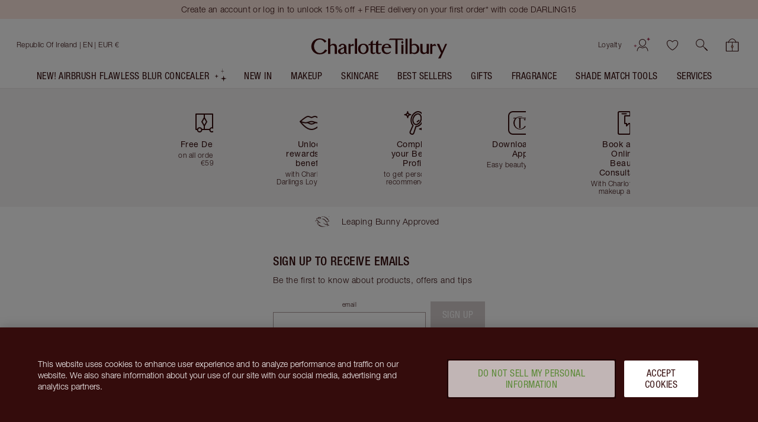

--- FILE ---
content_type: text/css
request_url: https://www.charlottetilbury.com/_next/static/css/bdd8a17b553df9e1.css
body_size: 5492
content:
.BreadcrumbList{position:relative;display:-ms-flexbox;display:-webkit-box;display:flex;-ms-flex-pack:center;justify-content:center;height:2rem;z-index:100;-webkit-transition:height .3s;transition:height .3s;background:hsla(0,0%,100%,.5)}@media screen and (min-width:900px){.BreadcrumbList{padding:1.5rem 0}}.BreadcrumbList__link{display:-ms-flexbox;display:-webkit-box;display:flex;-ms-flex-align:center;align-items:center;font-size:.875rem}@media screen and (min-width:900px){.BreadcrumbList__link{padding:0 .5rem}}.BreadcrumbList__link{text-decoration:none}@media screen and (min-width:600px){.BreadcrumbList__link-icon{display:none}}@media screen and (max-width:1199px){.BreadcrumbList__items-wrapper{position:absolute;bottom:0;left:0;width:100%}}@media screen and (min-width:900px){.BreadcrumbList__items-wrapper{width:100%;margin-right:auto;margin-left:auto;max-width:22.4375rem;padding-left:0;padding-right:0}}@media screen and (min-width:900px)and (min-width:360px){.BreadcrumbList__items-wrapper{max-width:37.4375rem}}@media screen and (min-width:900px)and (min-width:600px){.BreadcrumbList__items-wrapper{max-width:56.1875rem}}@media screen and (min-width:900px)and (min-width:900px){.BreadcrumbList__items-wrapper{max-width:74.9375rem}}@media screen and (min-width:900px)and (min-width:1200px){.BreadcrumbList__items-wrapper{max-width:93.6875rem}}@media screen and (min-width:900px)and (min-width:1500px){.BreadcrumbList__items-wrapper{max-width:100rem}}.BreadcrumbList__items{display:-ms-flexbox;display:-webkit-box;display:flex;-ms-flex-align:center;align-items:center;-ms-flex-wrap:wrap;flex-wrap:wrap;list-style:none}.BreadcrumbList__items__item{position:relative;padding-right:.4375rem;margin-right:.4375rem}.BreadcrumbList__items__item:last-child{pointer-events:none}.BreadcrumbList__items__item:last-child .BreadcrumbList__items__link-text{font-weight:700}.BreadcrumbList__items__item:last-child .BreadcrumbList__items__separator:after{content:""}.BreadcrumbList__items__separator:after{content:"/";position:absolute;right:-.25rem;bottom:0}.BreadcrumbList__items{-ms-flex-direction:column;flex-direction:column;padding:0 .75rem}@media screen and (min-width:900px){.BreadcrumbList__items{padding:0 3rem}}@media screen and (max-width:899px){.BreadcrumbList__items{display:-ms-flexbox;display:-webkit-box;display:flex;-ms-flex-align:center;align-items:center;-ms-flex-wrap:wrap;flex-wrap:wrap;list-style:none}.BreadcrumbList__items__item{position:relative;padding-left:.4375rem;margin-left:.4375rem}.BreadcrumbList__items__item:last-child{pointer-events:none}.BreadcrumbList__items__item:last-child .BreadcrumbList__items__link-text{font-weight:700}.BreadcrumbList__items__item:last-child .BreadcrumbList__items__separator:after{content:""}.BreadcrumbList__items__separator:after{content:"";position:absolute;left:0;bottom:0}.BreadcrumbList__items{-ms-flex-align:stretch;align-items:stretch}}@media screen and (min-width:600px){.BreadcrumbList__items{display:-ms-flexbox;display:-webkit-box;display:flex;-ms-flex-align:center;align-items:center;-ms-flex-wrap:wrap;flex-wrap:wrap;list-style:none}.BreadcrumbList__items__item{position:relative;padding-right:.4375rem;margin-right:.4375rem}.BreadcrumbList__items__item:last-child{pointer-events:none}.BreadcrumbList__items__item:last-child .BreadcrumbList__items__link-text{font-weight:700}.BreadcrumbList__items__item:last-child .BreadcrumbList__items__separator:after{content:""}.BreadcrumbList__items__separator:after{content:"\\";position:absolute;right:-.25rem;bottom:0}.BreadcrumbList__items{position:static;-ms-flex-direction:row;flex-direction:row;-ms-flex-align:start;align-items:flex-start}}.BreadcrumbList__items__item{height:2rem;padding-bottom:.375rem;padding-top:.375rem;margin-left:0;padding-left:0}@media screen and (min-width:900px){.BreadcrumbList__items__item:first-child .BreadcrumbList__link{padding-left:0}}.BreadcrumbList__items__separator:after{bottom:.5rem;right:-.15rem;-webkit-transform:scaleX(-1);transform:scaleX(-1)}@media screen and (min-width:600px){.BreadcrumbList__items__separator:after{left:auto}}@media screen and (max-width:599px){.BreadcrumbList__items__separator:after{display:none}}.BreadcrumbList__items__link{display:block;overflow:hidden;white-space:nowrap;text-overflow:ellipsis;text-decoration:none}@media screen and (max-width:899px){.BreadcrumbList__items__link-text{display:-webkit-box;-webkit-box-orient:vertical;line-clamp:1;-webkit-line-clamp:1;overflow:hidden}}.BreadcrumbList--opened .BreadcrumbList__items__item:last-child:after{-webkit-transform:rotate(90deg) scaleX(-1);transform:rotate(90deg) scaleX(-1)}.MasterclassBanner--transparent{background:transparent}.MasterclassBanner--dark-night-crimson{background:#340c0c}.MasterclassBanner--night-crimson{background:#6e2132}.MasterclassBanner--pillow-talk{background:#df7984}.MasterclassBanner--sofia-pink{background:#c8577d}.MasterclassBanner--blush{background:#fde8e0}.MasterclassBanner--blush-nude{background:#fff7f1}.MasterclassBanner--nude{background:#fff5f3}.MasterclassBanner--gold{background:#fcd1aa}.MasterclassBanner--white{background:#fff}.MasterclassBanner--black{background:#000}.MasterclassBanner--serum-grey{background:#414142}.MasterclassBanner--complexion-light{background:#caa087}.MasterclassBanner--dnc-80{background:#5d3d3d}.MasterclassBanner--dnc-60{background:#856d6d}.MasterclassBanner--dnc-40{background:#ae9e9e}.MasterclassBanner--dnc-20{background:#d6cece}.MasterclassBanner--dnc-10{background:#eae6e6}.MasterclassBanner--dnc-5{background:#f5f3f3}.MasterclassBanner--dnc-2{background:#fbfafa}.MasterclassBanner--success-green{background:#008a27}.MasterclassBanner--success-green-background{background:#fafdfb}.MasterclassBanner--info-blue{background:#0254d0}.MasterclassBanner--info-blue-background{background:#fafcfe}.MasterclassBanner--warning-orange{background:#d43900}.MasterclassBanner--warning-orange-background{background:#fefbfa}.MasterclassBanner--error-red{background:#d0021b}.MasterclassBanner--error-red-background{background:#fefafb}.MasterclassBanner--pillow-talk-gradient{background:radial-gradient(ellipse at center,#eeb3ae 0,#cb8985 100%)}.MasterclassBanner--routine-blue-gradient{background:-webkit-gradient(linear,left bottom,left top,from(#c6cad3),to(#a8b3c7));background:linear-gradient(0deg,#c6cad3,#a8b3c7)}.MasterclassBanner--gold-gradient{background:-webkit-gradient(linear,right top,left top,from(#e7af8f),color-stop(51.21%,#fcd1aa),to(#d99070));background:linear-gradient(270deg,#e7af8f,#fcd1aa 51.21%,#d99070)}.MasterclassBanner--complexion-brown-gradient{background:-webkit-gradient(linear,left top,right top,from(#b6805b),color-stop(0,#b6805b),color-stop(39%,#dbbea1),color-stop(52%,#e3cbb1),color-stop(61%,#dbbea1),to(#bc8965));background:linear-gradient(90deg,#b6805b 0,#b6805b 0,#dbbea1 39%,#e3cbb1 52%,#dbbea1 61%,#bc8965)}.MasterclassBanner--night-crimson-gradient{background:radial-gradient(ellipse at center,#6e2132 0,#340c0c 100%)}.MasterclassBanner--rose-gold-gradient{background:-webkit-gradient(linear,left top,right top,from(#caa790),color-stop(#fff7e4),color-stop(75%,#caa790));background:linear-gradient(90deg,#caa790,#fff7e4,#caa790 75%)}.MasterclassBanner--platinum-gradient{background:linear-gradient(63.43deg,#ababab,#fff 39.05%,#b8b8b8 74.08%,#fff)}.MasterclassBanner--dark-night-crimson-gradient{background:linear-gradient(146.16deg,#330c0b,#81403d 19.55%,#330c0b 41.82%,#81403d 71.68%,#330c0b 100%,#51161f 0)}.MasterclassBanner--rose-gold-light-gradient{background:linear-gradient(42.35deg,#b67d65,#fbe2c6 47.31%,#ecc9b1)}.MasterclassBanner--fragrance-red-gradient{background:-webkit-gradient(linear,left top,left bottom,from(#2f0f14),to(#a0001b));background:linear-gradient(180deg,#2f0f14,#a0001b)}.MasterclassBanner--fragrance-pink-gradient{background:-webkit-gradient(linear,left top,left bottom,from(#c44379),to(#ff87ac));background:linear-gradient(180deg,#c44379,#ff87ac)}.MasterclassBanner--fragrance-gold-gradient{background:-webkit-gradient(linear,left top,left bottom,from(#b05e4c),to(#ffa260));background:linear-gradient(180deg,#b05e4c,#ffa260)}.MasterclassBanner--fragrance-green-gradient{background:-webkit-gradient(linear,left top,left bottom,from(#024232),to(#30724b));background:linear-gradient(180deg,#024232,#30724b)}.MasterclassBanner--fragrance-blue-gradient{background:-webkit-gradient(linear,left top,left bottom,from(#01455f),to(#00838f));background:linear-gradient(180deg,#01455f,#00838f)}.MasterclassBanner--fragrance-purple-gradient{background:-webkit-gradient(linear,left top,left bottom,from(#510a5b),to(#4523b5));background:linear-gradient(180deg,#510a5b,#4523b5)}.MasterclassBanner--fragrance-brown-gradient{background:-webkit-gradient(linear,left top,left bottom,from(#a55c1f),to(#dca764));background:linear-gradient(180deg,#a55c1f,#dca764)}.MasterclassBanner--fragrance-red{background:#ffb8bd}.MasterclassBanner--fragrance-pink{background:#f8cbd8}.MasterclassBanner--fragrance-gold{background:#fff2df}.MasterclassBanner--fragrance-green{background:#c5eac0}.MasterclassBanner--fragrance-blue{background:#b4e7ff}.MasterclassBanner--fragrance-purple{background:#c8bbe9}.MasterclassBanner--fragrance-brown{background:#a55c1f}.MasterclassBanner--fragrance-yellow{background:#fce4b9}.MasterclassBanner--black-friday-purple{background:#561c34}.MasterclassBanner--black-friday-burgundy{background:#7d3142}.MasterclassBanner{display:-ms-flexbox;display:-webkit-box;display:flex;margin:0 auto .75rem;width:calc(100% - 1.875rem);height:7.75rem}.MasterclassBanner__image{width:7.75rem;height:7.75rem}.MasterclassBanner__content{-ms-flex-direction:column;flex-direction:column;-ms-flex-align:start;align-items:flex-start;-ms-flex-pack:justify;justify-content:space-between;display:-ms-flexbox;display:-webkit-box;display:flex;padding:.75rem 1rem}.MasterclassBanner__body--transparent{color:transparent}.MasterclassBanner__body--dark-night-crimson{color:#340c0c}.MasterclassBanner__body--night-crimson{color:#6e2132}.MasterclassBanner__body--pillow-talk{color:#df7984}.MasterclassBanner__body--sofia-pink{color:#c8577d}.MasterclassBanner__body--blush{color:#fde8e0}.MasterclassBanner__body--blush-nude{color:#fff7f1}.MasterclassBanner__body--nude{color:#fff5f3}.MasterclassBanner__body--gold{color:#fcd1aa}.MasterclassBanner__body--white{color:#fff}.MasterclassBanner__body--black{color:#000}.MasterclassBanner__body--serum-grey{color:#414142}.MasterclassBanner__body--complexion-light{color:#caa087}.MasterclassBanner__body--dnc-80{color:#5d3d3d}.MasterclassBanner__body--dnc-60{color:#856d6d}.MasterclassBanner__body--dnc-40{color:#ae9e9e}.MasterclassBanner__body--dnc-20{color:#d6cece}.MasterclassBanner__body--dnc-10{color:#eae6e6}.MasterclassBanner__body--dnc-5{color:#f5f3f3}.MasterclassBanner__body--dnc-2{color:#fbfafa}.MasterclassBanner__body--success-green{color:#008a27}.MasterclassBanner__body--success-green-background{color:#fafdfb}.MasterclassBanner__body--info-blue{color:#0254d0}.MasterclassBanner__body--info-blue-background{color:#fafcfe}.MasterclassBanner__body--warning-orange{color:#d43900}.MasterclassBanner__body--warning-orange-background{color:#fefbfa}.MasterclassBanner__body--error-red{color:#d0021b}.MasterclassBanner__body--error-red-background{color:#fefafb}.MasterclassBanner__body--pillow-talk-gradient{color:radial-gradient(ellipse at center,#eeb3ae 0,#cb8985 100%)}.MasterclassBanner__body--routine-blue-gradient{color:linear-gradient(0deg,#c6cad3,#a8b3c7)}.MasterclassBanner__body--gold-gradient{color:linear-gradient(270deg,#e7af8f,#fcd1aa 51.21%,#d99070)}.MasterclassBanner__body--complexion-brown-gradient{color:linear-gradient(90deg,#b6805b 0,#b6805b 0,#dbbea1 39%,#e3cbb1 52%,#dbbea1 61%,#bc8965)}.MasterclassBanner__body--night-crimson-gradient{color:radial-gradient(ellipse at center,#6e2132 0,#340c0c 100%)}.MasterclassBanner__body--rose-gold-gradient{color:linear-gradient(90deg,#caa790,#fff7e4,#caa790 75%)}.MasterclassBanner__body--platinum-gradient{color:linear-gradient(63.43deg,#ababab,#fff 39.05%,#b8b8b8 74.08%,#fff)}.MasterclassBanner__body--dark-night-crimson-gradient{color:linear-gradient(146.16deg,#330c0b,#81403d 19.55%,#330c0b 41.82%,#81403d 71.68%,#330c0b 100%,#51161f 0)}.MasterclassBanner__body--rose-gold-light-gradient{color:linear-gradient(42.35deg,#b67d65,#fbe2c6 47.31%,#ecc9b1)}.MasterclassBanner__body--fragrance-red-gradient{color:linear-gradient(180deg,#2f0f14,#a0001b)}.MasterclassBanner__body--fragrance-pink-gradient{color:linear-gradient(180deg,#c44379,#ff87ac)}.MasterclassBanner__body--fragrance-gold-gradient{color:linear-gradient(180deg,#b05e4c,#ffa260)}.MasterclassBanner__body--fragrance-green-gradient{color:linear-gradient(180deg,#024232,#30724b)}.MasterclassBanner__body--fragrance-blue-gradient{color:linear-gradient(180deg,#01455f,#00838f)}.MasterclassBanner__body--fragrance-purple-gradient{color:linear-gradient(180deg,#510a5b,#4523b5)}.MasterclassBanner__body--fragrance-brown-gradient{color:linear-gradient(180deg,#a55c1f,#dca764)}.MasterclassBanner__body--fragrance-red{color:#ffb8bd}.MasterclassBanner__body--fragrance-pink{color:#f8cbd8}.MasterclassBanner__body--fragrance-gold{color:#fff2df}.MasterclassBanner__body--fragrance-green{color:#c5eac0}.MasterclassBanner__body--fragrance-blue{color:#b4e7ff}.MasterclassBanner__body--fragrance-purple{color:#c8bbe9}.MasterclassBanner__body--fragrance-brown{color:#a55c1f}.MasterclassBanner__body--fragrance-yellow{color:#fce4b9}.MasterclassBanner__body--black-friday-purple{color:#561c34}.MasterclassBanner__body--black-friday-burgundy{color:#7d3142}.MasterclassBanner__body{display:-webkit-box;-webkit-box-orient:vertical;line-clamp:3;-webkit-line-clamp:3;overflow:hidden;font-size:1rem;font-weight:700;text-overflow:ellipsis}.MasterclassBanner__link{font-family:Helvetica Neue LT Condensed,Avenir Next Condensed Medium,Helvetica,Arial,sans-serif;font-weight:400;font-style:normal;letter-spacing:.03125rem}.MasterclassBanner__link--white{color:#fff}.Homepage_homepageWrapper__7xxDY .ProductListing__CompactCarousel__subtitle,.Homepage_homepageWrapper__7xxDY .ProductListing__CompactCarousel__title{width:100%;text-align:center;font-weight:400}.Homepage_homepageWrapper__7xxDY .ProductCard__cta{padding:0 0 1rem}@media screen and (min-width:900px){.Homepage_homepageWrapper__7xxDY .ImageLinkGroup{margin-top:5rem}}.Homepage_homepageWrapper__7xxDY .ImageLinkWheel__thumbnail-list{margin:2.5rem .5rem 0;-ms-flex-pack:center;justify-content:center}@media screen and (min-width:900px){.Homepage_homepageWrapper__7xxDY .ImageLinkWheel__thumbnail-list{padding-top:0;height:14rem}}.Homepage_homepageWrapper__7xxDY .ImageLinkWheel__thumbnail-item{margin-right:.75rem}.Homepage_homepageWrapper__7xxDY .ImageLinkWheel__thumbnail-item:first-child{margin-left:.75rem}@media screen and (min-width:900px){.Homepage_homepageWrapper__7xxDY .ImageLinkWheel__thumbnail-item{margin-right:1.5rem}}.Homepage_homepageWrapper__7xxDY .ImageLinkWheel__thumbnail-image{height:5rem;width:5rem}@media screen and (min-width:900px){.Homepage_homepageWrapper__7xxDY .ImageLinkWheel__thumbnail-image{height:9.625rem;width:9.625rem}}.Homepage_homepageWrapper__7xxDY .ImageLinkWheel__thumbnail-copy{font-family:Helvetica Neue LT Std,Avenir light,Helvetica,Arial,sans-serif;font-weight:400;font-style:normal;letter-spacing:.03125rem;text-transform:none;max-width:4.375rem}@media screen and (min-width:900px){.Homepage_homepageWrapper__7xxDY .ImageLinkWheel__thumbnail-copy{margin-top:1rem;font-size:1rem;max-width:100%}}.CharlottesManifesto_CharlottesManifesto__Ds_PP{background-color:#f5f5f5;-ms-flex-pack:center;justify-content:center;-ms-flex-align:center;align-items:center;max-width:56.25rem;margin:auto auto 3rem}.CharlottesManifesto_CharlottesManifesto__Ds_PP,.CharlottesManifesto_manifestoList__0wAhX{display:-ms-flexbox;display:-webkit-box;display:flex;-ms-flex-direction:column;flex-direction:column}.CharlottesManifesto_manifestoList__0wAhX{width:100%;margin:1rem 0}@media screen and (min-width:900px){.CharlottesManifesto_manifestoList__0wAhX{-ms-flex-direction:row;flex-direction:row;-ms-flex-pack:center;justify-content:center;-ms-flex-align:center;align-items:center;margin:1.5rem 0}}.CharlottesManifesto_manifestoItem__EbQJu{padding:.5rem}@media screen and (min-width:900px){.CharlottesManifesto_manifestoItem__EbQJu{-ms-flex-positive:.1;flex-grow:.1;padding:1rem 0}}.CharlottesManifesto_manifestoItem__EbQJu{text-align:center;font-size:.875rem}.CharlottesManifesto_heading__eM8km{font-family:Vanitas Black,Optima,Helvetica,Arial,sans-serif;font-style:normal;letter-spacing:.03125rem;text-transform:none;font-size:1.5rem;margin:1.625rem 0 1.5rem;font-weight:400}@media screen and (min-width:900px){.CharlottesManifesto_heading__eM8km{font-size:1.75rem;margin:2.25rem 0 2rem}}.HeroVideo_videoPlayer__GXLf0{position:relative}.HeroVideo_videoPlayer__GXLf0 .VideoComponent{position:static}.HeroVideo_videoPlayer__GXLf0 .VideoElementComponent__item{width:100%}.HeroVideo_playerBar__kprZs{position:absolute;right:0;bottom:0;padding:0 1rem 1rem 0;display:-ms-flexbox;display:-webkit-box;display:flex}.HeroVideo_playerButton__nvsLE{border-radius:50%;border:none;background-color:hsla(0,0%,100%,.9);color:#340c0c;width:1.5rem;height:1.5rem;display:-ms-flexbox;display:-webkit-box;display:flex;-ms-flex-align:center;align-items:center;-ms-flex-pack:center;justify-content:center}.HeroVideo_playerButton__nvsLE:first-of-type{margin-right:.5rem}.PersonalisedHomepage .ProductListing{margin-top:0;margin-bottom:0;padding:0}.PersonalisedHomepage .ProductListing--dark{padding-top:0}@media screen and (min-width:900px){.PersonalisedHomepage .ProductListing--dark .Heading{padding-right:1rem}}@media screen and (min-width:1200px){.PersonalisedHomepage .ProductListing--dark .Heading{padding-right:2rem}}.PersonalisedHomepage .ProductListing__ContentSection{margin-bottom:0}.PersonalisedHomepage .FanreelWidget{padding-bottom:2rem}.PersonalisedHomepage .PosterBanner{width:100vw;height:100%}.PersonalisedHomepage .InViewportWatcher{display:-ms-flexbox;display:-webkit-box;display:flex;-ms-flex-direction:column;flex-direction:column;-ms-flex-pack:center;justify-content:center}.PersonalisedHomepage .widget--poster_banner{height:100%}.PersonalisedHomepage .ImageLinkGroup{padding-bottom:2rem}@media screen and (min-width:900px){.PersonalisedHomepage .ImageLinkGroup{padding-bottom:0}}.PersonalisedHomepage .AccountLoyaltyCardsList{padding-bottom:1rem}.PersonalisedHomepage .Complexion__results__container{margin-bottom:0}.PersonalisedHomepage .CategoryBoxGroup{margin-top:0}@media screen and (min-width:900px){.PersonalisedHomepage .CategoryBoxGroup{padding-bottom:2rem;margin-bottom:0}}.HeroBannerCarousel_HeroBannerCarousel__dX6_4{position:relative}.HeroBannerCarousel_HeroBannerCarousel__dX6_4 .HeroBanner{width:100vw}.HeroBannerCarousel_HeroBannerCarousel__dX6_4 .Rails__item .widget{padding:0}.HeroBannerCarousel_HeroBannerCarousel__dX6_4 .Rails--with-controls:after,.HeroBannerCarousel_HeroBannerCarousel__dX6_4 .Rails--with-controls:before,.HeroBannerCarousel_HeroBannerCarousel__dX6_4 .Rails__controls{display:none}@media screen and (min-width:900px){.HeroBannerCarousel_HeroBannerCarousel__dX6_4 .Rails--with-controls:after,.HeroBannerCarousel_HeroBannerCarousel__dX6_4 .Rails--with-controls:before,.HeroBannerCarousel_HeroBannerCarousel__dX6_4 .Rails__controls{display:block}}.HeroBannerCarousel_HeroBannerCarousel__dX6_4 .Rails .MeatBallList{position:static;margin:1rem 0 1.5rem}.HeroBannerCarousel_HeroBannerCarousel__controls__ufNzQ{display:none}@media screen and (min-width:900px){.HeroBannerCarousel_HeroBannerCarousel__controls__ufNzQ{position:absolute;z-index:1;bottom:3.25rem;right:0;display:-ms-flexbox;display:-webkit-box;display:flex;-ms-flex-direction:row;flex-direction:row;-ms-flex-pack:justify;justify-content:space-between;width:6.25rem;height:3.125rem;background:hsla(0,0%,100%,.8)}}.HeroBannerCarousel_HeroBannerCarousel__controls__ufNzQ .Rails__controls{display:-ms-flexbox;display:-webkit-box;display:flex;-ms-flex-align:center;align-items:center;margin:0;width:3.125rem;height:3.125rem;-ms-flex-pack:center;justify-content:center}.HeroBannerCarousel_HeroBannerCarousel__controls--themed__Y14TH .Rails__controls--next .Icon,.HeroBannerCarousel_HeroBannerCarousel__controls--themed__Y14TH .Rails__controls--previous .Icon{color:#340c0c}.Navigation_Navigation__Z8RUE{display:-ms-flexbox;display:-webkit-box;display:flex;-ms-flex-direction:column;flex-direction:column}@media screen and (min-width:900px){.Navigation_Navigation__Z8RUE>:nth-child(2){-ms-flex-order:3;order:3;-ms-flex-item-align:center;align-self:center}.Navigation_Navigation__Z8RUE>:nth-child(3){-ms-flex-order:2;order:2;-ms-flex-item-align:center;align-self:center}}.Navigation_Navigation__title__xG9Hf{font-family:Helvetica Neue LT Condensed,Avenir Next Condensed Medium,Helvetica,Arial,sans-serif;font-weight:400;font-style:normal;letter-spacing:.03125rem;font-size:1.125rem;text-transform:uppercase;margin:1.5rem 1rem 0}@media screen and (min-width:600px){.Navigation_Navigation__title__xG9Hf{text-align:center}}@media screen and (min-width:900px){.Navigation_Navigation__title__xG9Hf{font-size:1.5rem;margin:2.5rem auto 2rem}}.Navigation_Navigation__list-wrapper__84qJs{margin-top:.5rem}@media screen and (min-width:900px){.Navigation_Navigation__list-wrapper__84qJs{background-color:#fff5f3;margin-top:0}}.Navigation_Navigation__list-wrapper--themed__SzFAt,.Navigation_Navigation__list-wrapper--themed__SzFAt .ImageLinkWheel__thumbnail-image{background-color:transparent}.Navigation_Navigation__Z8RUE .ImageLinkGroup{margin-top:0}.Navigation_Navigation__Z8RUE .CategoryBoxGroup{-ms-flex-wrap:nowrap;flex-wrap:nowrap}.Navigation_Navigation__Z8RUE .CategoryBoxGroup .CategoryBox{min-width:0;margin:0}.Navigation_Navigation__Z8RUE .CategoryBoxGroup .CategoryBox:not(:last-child){margin-right:.5rem}.Navigation_Navigation__Z8RUE .CategoryBoxGroup .CategoryBox__title{font-size:.875rem;padding:.75rem .5rem;margin-bottom:0}@media screen and (min-width:900px){.Navigation_Navigation__Z8RUE .CategoryBoxGroup .CategoryBox__title{font-size:1.125rem}.Navigation_Navigation__Z8RUE .ImageLinkWheel__thumbnail-image--fullsize{width:9.625rem;height:9.625rem}.Navigation_Navigation__Z8RUE .ImageLinkWheel__thumbnail-image--fullsize-slot{width:100%;height:100%}}.Navigation_Navigation__Z8RUE .ImageLinkWheel__thumbnail-item{margin-right:.75rem}@media screen and (min-width:600px){.Navigation_Navigation__Z8RUE .ImageLinkWheel__thumbnail-item:first-child{margin-left:0}.Navigation_Navigation__Z8RUE .ImageLinkWheel__thumbnail-item:last-child{margin-right:0}}@media screen and (min-width:900px){.Navigation_Navigation__Z8RUE .ImageLinkWheel__thumbnail-item{width:9.625rem;margin-right:2.5rem}}.Navigation_Navigation__Z8RUE .ImageLinkWheel__thumbnail-list{-ms-flex-align:start;align-items:flex-start}.Navigation_Navigation__Z8RUE .ImageLinkWheel__thumbnail-list li:nth-child(2n) a{margin:0 .5rem}@media screen and (min-width:600px){.Navigation_Navigation__Z8RUE .ImageLinkWheel__thumbnail-list{-ms-flex-pack:center;justify-content:center}}@media screen and (min-width:900px){.Navigation_Navigation__Z8RUE .ImageLinkWheel__thumbnail-list{padding-top:0;-ms-flex-align:center;align-items:center;height:17.75rem}}.Navigation_Navigation__Z8RUE .ImageLinkWheel__thumbnail-copy{margin-top:.5rem;white-space:pre-line;font-size:.75rem}@media screen and (min-width:900px){.Navigation_Navigation__Z8RUE .ImageLinkWheel__thumbnail-copy{margin-top:1rem;font-size:1rem}.RecommendationsCarousel{background:transparent}.RecommendationsCarousel--themed{background:#114f69}}.RecommendationsCarousel .ProductListing{padding-top:0}@media screen and (min-width:1200px){.Complexion__form__container{min-height:16.5rem;background:url(/_next/static/media/beauty-profile-complexion-background.1c5eadf9.jpg) 100% 0/542px auto no-repeat #fbf0e4}}.Complexion__form__container{padding:2rem 1rem 1.5rem;background-color:#fbf0e4}.Complexion__form__container .ComplexionWizard{background:none;margin:0;padding:0;width:auto}.Complexion__form__container .ComplexionWizard__content-wrapper{background:none;padding:0}.Complexion__form__container .ComplexionWizard__title{color:#340c0c;font-family:Helvetica Neue LT Condensed,Avenir Next Condensed Medium,Helvetica,Arial,sans-serif;font-weight:400;font-style:normal;letter-spacing:.03125rem;font-weight:700;font-size:1.5rem;line-height:1}.Complexion__form__container .ComplexionWizard__question{color:#340c0c;font-family:Helvetica Neue LT Std,Avenir light,Helvetica,Arial,sans-serif;font-weight:700;font-style:normal;letter-spacing:.03125rem;font-size:1rem;line-height:1.25}@media screen and (min-width:1200px){.Complexion__form__container .ComplexionWizard__question{font-family:Helvetica Neue LT Std,Avenir light,Helvetica,Arial,sans-serif;font-weight:400;font-style:normal;letter-spacing:.03125rem}}.Complexion__form__container .ComplexionWizard__option-button{background-color:#fff;width:4rem;font-size:.875rem}.Complexion__form__container .ComplexionWizard__dont-worry{color:#340c0c}@media screen and (min-width:900px){.Complexion__form__container .ComplexionWizard__no-foundation-wrapper{max-width:23.125rem}.Complexion__form__container .ComplexionWizard__find-my-shade,.Complexion__form__container .ComplexionWizard__owns-foundation-wrapper{max-width:19.0625rem}}.Complexion__form__container .ComplexionWizard .Select{background:#fff}.Complexion__form__container .ComplexionWizard .Select__input,.Complexion__results__subtitle,.Complexion__results__title{color:#340c0c}.Complexion__results__container .ContentSection__content{padding:2rem 0 0}.Complexion__results__container .ContentSection__content--hasCarousel{padding:1rem 0 0}.Complexion__results--foundation__container .ProductListing,.Complexion__results__container .ProductListing{padding-top:0}.Complexion__results__productsSection{padding-left:1rem;padding-bottom:1.5rem}@media screen and (min-width:1200px){.Complexion__results__productsSection{padding-left:2rem}}@media screen and (min-width:900px){.Complexion__results__notPersonalised .Rails--all-items-in-view .Rails__items{-ms-flex-pack:left;justify-content:left}}.Complexion__results__titleWrapper{display:-ms-flexbox;display:-webkit-box;display:flex;width:100%;-ms-flex-pack:justify;justify-content:space-between;padding-right:1rem}@media screen and (min-width:1200px){.Complexion__results__titleWrapper{padding-right:2rem}}@media screen and (min-width:900px){.Complexion__results__personalised{text-align:center}}.Complexion__results__personalised .Complexion__results-re-select--afterCarousel{display:none}@media screen and (min-width:900px){.Complexion__results__personalised .Complexion__results-re-select--afterCarousel{display:block;padding-top:2rem;padding-right:1rem}.Complexion__results__personalised .Complexion__results-re-select--afterCarousel .Complexion__re-select-button{margin:auto}}@media screen and (min-width:1200px){.Complexion__results__personalised .Complexion__results-re-select--afterCarousel{padding-right:2rem}}@media screen and (min-width:900px){.Complexion__results__personalised .Complexion__results__buttonWrapper{-ms-flex-pack:end;justify-content:flex-end;padding-right:2.5rem}.Complexion__results__personalised .Complexion__results__heading{margin-bottom:0}.Complexion__results__personalised .Complexion__results__title{margin-bottom:.25rem}.Complexion__results__personalised .Complexion__results-re-select--beforeCarousel{display:none}}.Complexion__results__heading{margin-bottom:1rem;padding-right:1rem}@media screen and (min-width:1200px){.Complexion__results__heading{padding-right:2rem}}.Complexion__results__title{font-family:Helvetica Neue LT Condensed,Avenir Next Condensed Medium,Helvetica,Arial,sans-serif;font-weight:400;font-style:normal;letter-spacing:.03125rem;font-weight:700;font-size:1.5rem;line-height:1;margin-bottom:.5rem}@media screen and (min-width:900px){.Complexion__results__title{padding-right:1rem}}@media screen and (min-width:1200px){.Complexion__results__title{padding-right:2rem}}.Complexion__results__subtitle{letter-spacing:.03125rem;font-weight:400}@media screen and (min-width:900px){.Complexion__results__subtitle{padding-right:1rem}}@media screen and (min-width:1200px){.Complexion__results__subtitle{padding-right:2rem}}.Complexion__results__buttonWrapper{display:-ms-flexbox;display:-webkit-box;display:flex;-ms-flex-pack:justify;justify-content:space-between;-ms-flex-align:end;align-items:flex-end;padding-right:1rem}@media screen and (min-width:1200px){.Complexion__results__buttonWrapper{padding-right:2rem}}.Complexion__results__beauty-profile-button-wrapper{padding-right:1rem}@media screen and (min-width:1200px){.Complexion__results__beauty-profile-button-wrapper{padding-right:2rem}}.Complexion__results__beauty-profile-button{width:100%;height:2.625rem;margin:1.5rem auto .5rem}@media screen and (min-width:600px){.Complexion__results__beauty-profile-button{width:21.625rem}}.ComplexionWizard{width:100vw;margin:0 calc(50% - 50vw);padding:1rem;background:url(/_next/static/media/stars_background.0a0724db.jpg) no-repeat 50%/cover}@media screen and (min-width:600px){.ComplexionWizard{width:100%;margin:1rem 0}}.ComplexionWizard__content-wrapper{background:#fff;padding:1rem}.ComplexionWizard__title{margin-bottom:.75rem;font-weight:700;font-size:1.25rem}.ComplexionWizard__question{font-weight:700;margin-top:1rem}.ComplexionWizard__button-wrapper{display:-ms-flexbox;display:-webkit-box;display:flex;margin:1.5rem 0 0}.ComplexionWizard__no-foundation-wrapper,.ComplexionWizard__owns-foundation-wrapper{margin:1.5rem 0 0}.ComplexionWizard__dont-worry{margin:2rem 0}.ComplexionWizard__option-button{width:5.5rem;height:2.25rem;border-radius:20px;overflow:hidden}.ComplexionWizard__option-button:before{border-radius:20px}.ComplexionWizard__option-button:first-of-type{margin-right:1rem}.ComplexionWizard__beauty-profile-button{width:100%;height:2.625rem;margin:1.5rem auto .5rem}@media screen and (min-width:600px){.ComplexionWizard__beauty-profile-button{width:21.625rem}}.ComplexionWizard__confirm-button,.ComplexionWizard__find-my-shade,.ComplexionWizard__mime-link .AnchorButton{font-size:1rem;letter-spacing:.03125rem;width:100%;max-width:100%}.ComplexionWizard__confirm-button{margin-top:1.5rem}.ComplexionWizard__mime-link{margin-bottom:0}.ComplexionWizard__modal{position:fixed;bottom:0;border-radius:20px 20px 0 0;width:100%;height:80%;display:-ms-flexbox;display:-webkit-box;display:flex;padding:2rem 0 1rem;background-color:#fff}.ComplexionWizard__modal__cta-wrapper{display:none}.ComplexionWizard__modal .icon-action{position:fixed;top:0;right:.5rem;padding:.5rem}@media screen and (min-width:600px){.ComplexionWizard__modal{position:relative;border-radius:20px;width:50%;padding:2rem 2.5rem;-ms-flex-pack:center;justify-content:center}.ComplexionWizard__modal .icon-action{top:.5rem;right:.5rem}}@media screen and (min-width:1200px){.ComplexionWizard__modal{height:90%;padding:2rem 4rem}.ComplexionWizard__modal .icon-action{top:1rem;right:1.5rem}}.ComplexionWizard__modalImage{width:100%;padding-top:.5rem}.ComplexionWizard .InputGroupWrapper__error-message{display:none}@media screen and (min-width:600px){.ComplexionWizard--personalisedHomepage .ComplexionWizard__dont-worry,.ComplexionWizard--personalisedHomepage .ComplexionWizard__question,.ComplexionWizard--personalisedHomepage .ComplexionWizard__title{text-align:center}.ComplexionWizard--personalisedHomepage .ComplexionWizard__button-wrapper,.ComplexionWizard--personalisedHomepage .ComplexionWizard__find-my-shade,.ComplexionWizard--personalisedHomepage .ComplexionWizard__no-foundation-wrapper,.ComplexionWizard--personalisedHomepage .ComplexionWizard__owns-foundation-wrapper{max-width:-webkit-fit-content;max-width:-moz-fit-content;max-width:fit-content;margin:1.5rem auto 0}}.MimeWrapper{margin:0 auto 1.5rem;display:-ms-flexbox;display:-webkit-box;display:flex}@media screen and (max-width:599px){.MimeWrapper{margin-top:.75rem}}.MimeWrapper__link.AnchorButton--tertiary{font-family:Helvetica Neue LT Std,Avenir light,Helvetica,Arial,sans-serif;font-weight:400;font-style:normal;letter-spacing:.03125rem;font-size:1rem;line-height:1.125em;color:#340c0c;text-transform:none;font-weight:700;text-transform:uppercase}.MimeWrapper__icon-image{margin-right:.5rem;vertical-align:middle}.MimeWrapper--is-tertiary .MimeWrapper__icon-image{width:1.25rem;margin-right:.25rem;position:relative;bottom:.0625rem}.ComplexionLoader{padding:2rem 1rem 1rem;color:#340c0c}.ComplexionLoader__title{margin-bottom:.75rem;font-weight:700;font-size:1.25rem}.ComplexionLoader__golden-loader{-webkit-animation:spin .6s linear infinite forwards;animation:spin .6s linear infinite forwards;width:2.5rem;height:2.5rem;border-color:#caa790;background-image:-webkit-gradient(linear,left top,right top,from(#caa790),color-stop(#fff7e4),color-stop(75%,#caa790));background-image:linear-gradient(90deg,#caa790,#fff7e4,#caa790 75%);position:relative;border-radius:20px;margin:2rem auto 0}.ComplexionLoader__golden-loader:after{position:absolute;display:block;content:"";width:1.875rem;height:1.875rem;border-radius:15px;left:.3125rem;top:.3125rem;background-color:#fff}.Complexion__re-select{padding-right:1.25rem;color:#340c0c}@media screen and (min-width:1200px){.Complexion__re-select{padding-right:0}}.Complexion__re-select-button,.Complexion__re-select-title{font-family:Helvetica Neue LT Std,Avenir light,Helvetica,Arial,sans-serif;font-weight:700;font-style:normal;letter-spacing:.03125rem;font-size:1rem;line-height:1.25}@media screen and (min-width:1200px){.Complexion__re-select-button,.Complexion__re-select-title{font-family:Helvetica Neue LT Std,Avenir light,Helvetica,Arial,sans-serif;font-weight:400;font-style:normal;letter-spacing:.03125rem}}.Complexion__re-select-title{font-weight:700}.Complexion__re-select-button{font-weight:400;text-transform:none;text-align:left}.HowToApplyVideoCarousel__heading{font-weight:400;font-size:1.5rem;font-weight:700;margin:0;line-height:1}.HowToApplyVideoCarousel__heading,.HowToApplyVideoCarousel__subheading{font-family:Helvetica Neue LT Condensed,Avenir Next Condensed Medium,Helvetica,Arial,sans-serif;font-style:normal;letter-spacing:.03125rem;text-transform:uppercase}.HowToApplyVideoCarousel__subheading{font-weight:400;font-size:1rem;margin:.5rem 0 1.5rem}.HowToApplyVideoCarousel .VideoCarousel{width:auto;position:static;left:auto;right:auto;margin:0}.HowToApplyVideoCarousel .VideoCarousel .Rails__item{margin-left:0;margin-right:.75rem}.HowToApplyVideoCarousel .VideoCarousel .Rails__item .VideoCarouselItem{width:18rem}.HowToApplyVideoCarousel .VideoCarousel .Rails__item:only-child{width:100%;margin-right:0}.HowToApplyVideoCarousel .VideoCarousel .Rails__item:only-child .InViewportWatcher,.HowToApplyVideoCarousel .VideoCarousel .Rails__item:only-child .VideoCarouselItem{width:100%}.BoxedImageLink_boxImageLink__tdK0g{width:100%;display:-ms-flexbox;display:-webkit-box;display:flex;min-height:4.5rem;-ms-flex-wrap:nowrap;flex-wrap:nowrap;text-decoration:none;background:#f5f3f3;-ms-flex-align:center;align-items:center;color:#3a080a;margin:.5rem 0;-ms-flex-pack:justify;justify-content:space-between}.BoxedImageLink_boxImageLink__tdK0g.BoxedImageLink_compact__3lcDQ{width:calc(100% - 2rem);background:#fff5f3;margin:.5rem 1rem}.BoxedImageLink_boxImageLink__tdK0g.BoxedImageLink_compact__3lcDQ .BoxedImageLink_boxLinkLabel__qW21l{line-height:1.25rem;width:calc(100% - 4.5rem)}.BoxedImageLink_boxLinkLabel__qW21l{line-height:1.375rem;display:block;padding:0 1rem;width:11.875rem}.Quote_quoteContainer__eiAQl{margin:2rem 1.5rem}.Quote_quoteContainer__eiAQl .TextWidget{padding:0}.Quote_quoteContainer__eiAQl .TextWidget__wrapper{max-width:100%;margin:0}.ProductListing_container__Qgd6D{background-color:#f5f3f3}.ProductListing_container__Qgd6D .ProductListing{padding-top:0}.ProductListing_headerContainer__1IgBh{display:-ms-flexbox;display:-webkit-box;display:flex;-ms-flex-wrap:nowrap;flex-wrap:nowrap;-ms-flex-pack:justify;justify-content:space-between;padding:2rem .75rem 0 1rem;-ms-flex-align:end;align-items:flex-end}.ProductListing_link__vRpfU{margin-bottom:.125rem;text-transform:uppercase;font-size:.875rem;-ms-flex:0 0 auto;flex:0 0 auto}

--- FILE ---
content_type: text/javascript
request_url: https://www.charlottetilbury.com/_next/static/chunks/4013-f004474b1dcb2110.js
body_size: 13496
content:
(self.webpackChunk_N_E=self.webpackChunk_N_E||[]).push([[4013],{35220:function(e,t,n){var i=n(59741),r=n(82917);e.exports=function(e,t,n){var a=!0,o=!0;if("function"!=typeof e)throw TypeError("Expected a function");return r(n)&&(a="leading"in n?!!n.leading:a,o="trailing"in n?!!n.trailing:o),i(e,t,{leading:a,maxWait:t,trailing:o})}},39568:function(e,t,n){"use strict";n.d(t,{u:function(){return r},Z:function(){return U}});var i,r,a=n(57857),o=n(81204),s=n(50749),l=n(39190),c=n(21045),u=n(26128),d=n(33342),m=n(41287),p=n(78476),h=n(18088),f=n(53704),g=n(20386),_=n.n(g),v=n(87724),x=n(35220),b=n.n(x),y=n(8491),C=n.n(y),k=n(21902),j=n(30426),N=n(70861),w=n(91405),L=n(20002),P=n(53435),Z=n(61109),B=n(6200),T=n(31483),I=n(66806),S=n(1706),E=function(e,t){var n=e.map(function(n,i){var r=n.label,a=n.href,o=i!==e.length-1||t;return(0,u._)({"@type":w.W.ListItem,position:i+1,name:r},o&&a&&{item:a})});return{"@context":N.zj,"@type":w.W.Breadcrumb,itemListElement:n}},O="products";n(46108),(i=r||(r={})).ComplexionEdit="complexionEdit",i.AccountBeautyProfile="accountBeautyProfile",i.Blog="secrets";var R="BreadcrumbList",U=function(e){(0,c._)(n,e);var t=(0,p._)(n);function n(e){(0,s._)(this,n),(r=t.call(this,e)).state={isBreadcrumbOpen:!1,isPreviousPageBreadcrumb:!1,breadcrumbTrail:r.props.breadcrumbs},r.renderBreadcrumbItem=function(e,t){var n,i=r.props,a=i.storeCode,o=i.canRenderLastBreadcrumbAsLink,s=r.state,c=s.isPreviousPageBreadcrumb,m=s.breadcrumbTrail,p=t!==m.length-1,h=o||p,g=c&&((null==m?void 0:m.length)===1||p),v=_()("".concat(R,"__items__item"),(n={},(0,l._)(n,"".concat(R,"__items__item--previous-page-breadcrumb"),g),(0,l._)(n,"".concat(R,"__items__item--last"),!p),n)),x={title:e.label,className:"".concat(R,"__link"),"data-test":"breadcrumb-list-item-link"};if(h){var b=e.href,y=e.categoryName,C=void 0===y?O:y;x.href="/"===b&&c||C!==O?e.href:(0,S.JU)(a,O,{slug:e.href})}return(0,f.jsxs)("li",{className:v,role:h?void 0:"text",children:[(0,f.jsxs)(h?"a":"span",(0,d._)((0,u._)({},x),{children:[(0,f.jsx)(B.ZP,{iconName:"caret",rotate:270,className:"".concat(R,"__link-icon"),hasExternalLabel:!0}),(0,f.jsx)("span",{className:"".concat(R,"__items__link-text"),children:(0,Z.LF)(e.label)})]})),(0,f.jsx)("span",{"aria-hidden":!0,children:(0,f.jsx)("span",{className:"".concat(R,"__items__separator")})})]},t)},r.onBreadcrumbClicked=function(e){var t=!r.state.isBreadcrumbOpen;r.setState({isBreadcrumbOpen:t})},r.setBreadcrumbContainerRef=function(e){e&&(r.breadcrumbContainerRef=e)},r.refreshBreadcrumb=function(){r.forceUpdate()};var i,r,c=(0,a._)(r);return r.getPreviousPageBreadcrumbs=(i=(0,o._)(function(e){var t,n,i,r,a;return(0,h.Jh)(this,function(o){switch(o.label){case 0:return t=c.props.breadcrumbs,[4,(0,P.dj)(v.Z.get(T.zR)).then(function(e){return e}).catch(function(e){I.ZP.debug("Unable to parse cookie (".concat(T.zR,")"),{e:e})})];case 1:return(n=o.sent())&&(i=n.key,e&&e.includes(i)&&(a=(r=t&&(0,m._)(t).pop())?[n,r]:[n],c.setState({isPreviousPageBreadcrumb:!0,breadcrumbTrail:a},function(){v.Z.remove(T.zR)}))),[2]}})}),function(e){return i.apply(this,arguments)}),r.refreshBreadcrumb=b()(r.refreshBreadcrumb,1e3/15),r}var i=n.prototype;return i.render=function(){var e,t=this.props,n=t.t,i=t.storeCode,r=t.className,a=t.listClassName,o=t.canRenderLastBreadcrumbAsLink,s=t.minBreadcrumbLength,c=this.state,d=c.breadcrumbTrail,m=c.isPreviousPageBreadcrumb,p=_()(R,r,(e={},(0,l._)(e,"".concat(R,"--opened"),this.state.isBreadcrumbOpen),(0,l._)(e,"".concat(R,"--previous-page-mode"),this.state.isPreviousPageBreadcrumb),e));if(!d||d.length<(void 0===s?2:s))return null;var h=E(d.map(function(e){var t=e.label,n=e.href,r=e.categoryName,a=void 0===r?O:r,o="/"===n&&m||a===O;return(0,u._)({label:t},n&&{href:o?"".concat(N.o6).concat((0,S.JU)(i,O,{slug:n})):"".concat(N.o6).concat(a?(0,S.JU)(i,a,{slug:n}):"/".concat(n))})}),o);return(0,f.jsxs)("div",{className:p,onClick:this.onBreadcrumbClicked,style:this.breadcrumbStyles(),"data-testid":"breadcrumb-list",children:[(0,f.jsx)(C(),{id:(0,j.fq)(w.W.Breadcrumb,R),type:L.y6.LdJson,dangerouslySetInnerHTML:{__html:JSON.stringify(h)}}),(0,f.jsx)("nav",{"aria-label":n("common:page.header.breadcrumbs"),className:"".concat(R,"__items-wrapper"),ref:this.setBreadcrumbContainerRef,children:(0,f.jsx)("ul",{className:_()("".concat(R,"__items"),a),children:d.map(this.renderBreadcrumbItem)})})]})},i.componentDidMount=function(){var e=this.props.allowedPreviousPageBreadcrumbs;window.addEventListener("resize",this.refreshBreadcrumb),this.getPreviousPageBreadcrumbs(e)},i.componentWillUnmount=function(){window.removeEventListener("resize",this.refreshBreadcrumb)},i.breadcrumbStyles=function(){var e={};return this.state.isBreadcrumbOpen&&(e.height=this.breadcrumbContainerRef.getBoundingClientRect().height),e},n}(k.Component)},27199:function(e,t,n){"use strict";var i=n(8549),r=n(32691),a=n(39568);t.Z=(0,i.Z)((0,r.Zh)()(a.Z))},81830:function(e,t,n){"use strict";var i=n(53704),r=n(20386),a=n.n(r),o=n(21902),s=n(5921),l=n(48197),c=n(32691);n(81240);var u="Complexion__re-select";t.Z=function(e){var t=e.onReSelect,n=e.className,r=(0,c.$G)().t,d=(0,o.useCallback)(function(){(0,l.SM)(),t()},[t]),m=a()(u,n);return(0,i.jsxs)("section",{className:m,children:[(0,i.jsx)("div",{className:"".concat(u,"-title"),children:r("account:dashboard.beauty-profile.complexion.re-select-title")}),(0,i.jsx)(s.Z,{className:"".concat(u,"-button"),buttonType:s.P.Tertiary,hasTertiaryArrows:!1,onClick:d,children:r("account:dashboard.beauty-profile.complexion.re-select-action")})]})}},18220:function(e,t,n){"use strict";n.d(t,{KQ:function(){return u},MF:function(){return _},UO:function(){return p},Yq:function(){return h},de:function(){return f},hh:function(){return m},jh:function(){return c},n7:function(){return g},o_:function(){return s},pS:function(){return d},zq:function(){return l}});var i=n(41287),r=n(54532),a=n(26901),o=n(68106),s=function(e){return e.type===r.l9.ContentBlock},l=function(e){return e.type===r.l9.InformationMap},c=function(e){return e.type===r.l9.TwoColumn},u=function(e){return(null==e?void 0:e.type)===r.l9.PromotionBanner},d=function(e){return(null==e?void 0:e.type)===r.l9.SkintoneSlider},m=function(e){return(null==e?void 0:e.type)===r.l9.BundleUpsell},p=function(e){return(null==e?void 0:e.type)===r.l9.TwoColumn},h=function(e){return(null==e?void 0:e.type)===r.l9.Fanreel},f=function(e){return(null==e?void 0:e.type)===r.l9.VideoBlock},g=function(e){return(null==e?void 0:e.type)===r.l9.HeroBanner},_=function(e,t,n,s,l){return e.reduce(function(e,c){var u;return c.type===r.l9.SegmentedWidget&&(u=(0,o.f)(c.audienceContentMap,s,l,n)),c.type===r.l9.FeatureKey&&(u=(0,a.D)(c,t)),u?e.push.apply(e,(0,i._)(_(u,t,n,s,l))):e.push(c),e},[])}},95875:function(e,t,n){"use strict";n.r(t),n.d(t,{Content:function(){return nR},default:function(){return nU}});var i,r,a,o,s,l,c,u,d,m,p=n(81204),h=n(39190),f=n(26128),g=n(18088),_=n(53704),v=n(46653),x=n(21902),b=n(12158),y=n(61930),C=n(36651),k=n(40844),j=n(27199),N=n(41287),w=n(20386),L=n.n(w),P=n(65436),Z=n(52175),B=n(22169),T=n(89171),I=n(41795),S=n(69946),E=n(50083),O=n(67069),R=n(52587),U=n(7709),M=n(39208),H=n(26841),A=n(87757),W=n(27840),F=n(32691);n(24109);var G="MasterclassBanner",V=[(0,M.ER)(H.Uc.Main,H.pN.HomepageBanner)],D=function(e){var t=e.masterclassUrl,n=e.startDateTime,i=e.duration,r=e.theme,a=e.infoPageUrl,o=e.featuredTitle,s=e.featuredImage,l=(0,F.$G)().t,c=(0,E.a)(n),u=(0,x.useRef)(!c),d=(0,U.Z)(),m=(0,W.qP)(r,G),p=m.mainClasses,f=m.bodyClasses,g=(0,W.dw)(r).textColour,v=(0,R.Z)(),b=!(0,P.Z)(new Date,(0,Z.Z)(new Date(n),i))&&!v;return((0,O.Z)(function(){(0,M.mK)(H.Qq.CsmView,H.pN.HomepageBanner,{target:t},{title:o,startDateTime:n,duration:i,isLive:u.current},(0,N._)(d).concat((0,N._)(V)),H.Uc.Main,H.Uc.CentreTop)},[b],[o,n,i,t,d]),b)?(0,_.jsxs)("article",{className:L()(p,(0,h._)({},"".concat(G,"--upcoming"),!!c)),children:[(0,_.jsx)(S.ZP,{className:"".concat(G,"__image"),imageSrc:s.imageSrc,alt:s.alt,options:{w:248,h:248}}),(0,_.jsxs)("section",{className:"".concat(G,"__content"),children:[(0,_.jsx)(I.Z,{className:"".concat(G,"__countdown"),timeRemaining:c}),(0,_.jsx)(T.ZP,{level:T.Z2.H3,className:f,children:o}),(0,_.jsx)(B.Z,{className:L()("".concat(G,"__link"),(0,h._)({},"".concat(G,"__link--white"),g===A.WY.White)),onClick:function(){(0,M.mK)(H.Qq.CsmClick,H.pN.HomepageBanner,{target:t},{title:o,startDateTime:n,duration:i,isLive:!c},(0,N._)(d).concat((0,N._)(V)),H.Uc.Main,H.Uc.CentreTop)},href:c?a:t,children:l("components:masterclass-header.".concat(c?"find-out-more":"cta"))})]})]}):null},z=n(85871),q=n(25229),$=n(49050),J=n(47582),X=n(65937),K=n(46519),Q=n(5178),Y=n(49752),ee=n(37720),et=n(86371),en=n(92074),ei=n(54532),er=n(99773),ea=n(78300),eo=n(45530),es=n(11468),el=n(56333),ec=n(49663),eu=n(23413),ed=n(7275),em=n(32874),ep=n(33342),eh=n(92345),ef=n(18054),eg=n(25445),e_=n(15876),ev=n(80963),ex=n(55560),eb=n.n(ex),ey=function(e,t,n){return(0,ef.oO)({name:e,position:H.Uc.Main,type:H.g7.Link,isPromotion:!1,index:t,numberItems:n})},eC=function(){return(0,ef.C7)({name:"BoxedImageLink",type:H.pN.ImageBoxLink,position:H.Uc.Main})},ek=function(e){var t=e.label,n=e.href,i=e.image,r=e.isCompact,a=e.index,o=e.numberOfItems,s=(0,U.Z)(),l=(0,x.useContext)(eh.ZP).openLoginDrawer,c=(0,eg.Z)(),u=(0,b.v9)(ed.eG),d=function(e){e.preventDefault();var i=s.concat(ey(t,a,o),eC());(0,er.Lt)(n,i),c&&n.includes(eh.Qt)&&!u?l():window.location.assign(e.currentTarget.href)},m=L()(eb().boxImageLink,(0,h._)({},eb().compact,r));return(0,_.jsx)(J.Z,{onIntersection:function(){var e=s.concat(ey(t,a,o),eC());(0,er.jr)(e)},shouldOnlyTriggerOnce:!0,children:(0,_.jsxs)(B.Z,{href:n,onClick:function(e){return d(e)},className:m,children:[(0,_.jsx)(e_.Z,{weight:e_.Z.Weight.medium,level:e_.Z.Level.h3,visualSize:e_.Z.VisualSize.s,text:t,className:eb().boxLinkLabel}),(0,_.jsx)(ev.Z,(0,ep._)((0,f._)({},i),{options:{w:r?72:140,h:r?72:140}}))]})})},ej=n(31194),eN=n(43887),ew=n(93573),eL=n(74304),eP=n(34672),eZ=n.n(eP);function eB(){return(eB=Object.assign?Object.assign.bind():function(e){for(var t=1;t<arguments.length;t++){var n=arguments[t];for(var i in n)({}).hasOwnProperty.call(n,i)&&(e[i]=n[i])}return e}).apply(null,arguments)}var eT=function(e){return x.createElement("svg",eB({xmlns:"http://www.w3.org/2000/svg",width:16,height:14,fill:"none"},e),s||(s=x.createElement("path",{fill:"#3A080A",d:"M15.078 13.863a.57.57 0 0 0 .779-.036.513.513 0 0 0-.038-.746L.922.136a.57.57 0 0 0-.779.036.513.513 0 0 0 .038.747l14.896 12.943ZM6.897 3.551l2.396-1.997c.357-.297.914-.055.914.399v4.504zM5.77 9.51H2.759c-.762 0-1.38-.592-1.38-1.321V5.81c0-.73.618-1.32 1.38-1.32l7.448 6.603v.954c0 .454-.557.696-.914.399z"})))};function eI(){return(eI=Object.assign?Object.assign.bind():function(e){for(var t=1;t<arguments.length;t++){var n=arguments[t];for(var i in n)({}).hasOwnProperty.call(n,i)&&(e[i]=n[i])}return e}).apply(null,arguments)}var eS=function(e){return x.createElement("svg",eI({xmlns:"http://www.w3.org/2000/svg",width:10,height:14,fill:"none"},e),l||(l=x.createElement("path",{stroke:"#3A080A",strokeWidth:3,d:"M2 1v12M8.5 1v12"})))};function eE(){return(eE=Object.assign?Object.assign.bind():function(e){for(var t=1;t<arguments.length;t++){var n=arguments[t];for(var i in n)({}).hasOwnProperty.call(n,i)&&(e[i]=n[i])}return e}).apply(null,arguments)}var eO=function(e){return x.createElement("svg",eE({xmlns:"http://www.w3.org/2000/svg",width:11,height:14,fill:"none"},e),c||(c=x.createElement("path",{fill:"#3A080A",d:"M10.5 6.134a1 1 0 0 1 0 1.732l-9 5.196a1 1 0 0 1-1.5-.866V1.804A1 1 0 0 1 1.5.938z"})))};function eR(){return(eR=Object.assign?Object.assign.bind():function(e){for(var t=1;t<arguments.length;t++){var n=arguments[t];for(var i in n)({}).hasOwnProperty.call(n,i)&&(e[i]=n[i])}return e}).apply(null,arguments)}var eU=function(e){return x.createElement("svg",eR({xmlns:"http://www.w3.org/2000/svg",width:16,height:12,fill:"none"},e),u||(u=x.createElement("path",{fill:"#3A080A",d:"M4.055 8.293H1.274C.57 8.293 0 7.753 0 7.086V4.914c0-.667.57-1.207 1.274-1.207h2.78L7.31 1.024c.33-.272.844-.05.844.364v9.224c0 .414-.514.636-.844.364z"})),d||(d=x.createElement("path",{fill:"#3A080A",fillRule:"evenodd",d:"M10.012 2.88a.53.53 0 0 1 .72.005c.773.742 1.243 1.875 1.243 3.115s-.47 2.373-1.243 3.115a.53.53 0 0 1-.72.005.465.465 0 0 1-.005-.683c.56-.538.948-1.416.948-2.437s-.388-1.899-.948-2.437a.465.465 0 0 1 .005-.683",clipRule:"evenodd"})),m||(m=x.createElement("path",{fill:"#3A080A",d:"M13.77.792a.397.397 0 0 0-.54.007.35.35 0 0 0 .007.512c1.157 1.066 1.922 2.76 1.922 4.689s-.765 3.623-1.922 4.689a.35.35 0 0 0-.008.512.397.397 0 0 0 .54.007C15.091 9.992 15.925 8.102 15.925 6s-.833-3.992-2.154-5.208Z"})))},eM=function(e){var t=e.videoSrc,n=e.title,i=e.triggerAutoplay,r=(0,F.$G)().t,a=(0,eo._)((0,x.useState)(!0),2),o=a[0],s=a[1],l=(0,eo._)((0,x.useState)(!1),2),c=l[0],u=l[1],d=(0,x.useRef)(null),m=(0,U.Z)(),p=(0,x.useMemo)(function(){return[(0,ef.C7)({name:"Charlotte's Manifesto",position:H.Uc.Main,type:H.pN.HomepageBanner})]},[]),h=(0,x.useCallback)(function(){var e;null===(e=d.current)||void 0===e||e.play()},[]);(0,x.useEffect)(function(){!window.matchMedia("(prefers-reduced-motion: reduce)").matches&&i&&h()},[h,i]);var f=function(e,t,n){return(0,_.jsx)("button",{className:eZ().playerButton,onClick:e,"aria-label":r(n),children:(0,_.jsx)(t,{})})};return(0,_.jsx)(eL.G,{value:p,children:(0,_.jsxs)("section",{className:eZ().videoPlayer,children:[(0,_.jsx)(eN.Z,{onVideoPlaying:function(){u(!0)},onVideoPause:function(){u(!1)},muted:o,provider:ew.z.CONTENTFUL,videoSrc:t,className:eZ().video,videoRef:d,loop:!0,title:n,description:""}),(0,_.jsxs)("div",{className:eZ().playerBar,children:[!c&&f(h,eO,"pdp:video-controls.play"),c&&f(function(){var e;null===(e=d.current)||void 0===e||e.pause()},eS,"experiments:contextualised-homepage.pause"),!o&&f(function(){s(!0)},eU,"experiments:contextualised-homepage.mute"),o&&f(function(){s(!1),(0,er.Lt)("",m.concat(p,(0,ef.oO)({isPromotion:!1,type:H.g7.Button,name:"unmute"})))},eT,"experiments:contextualised-homepage.unmute")]})]})})},eH=n(24643),eA=n(72960),eW=n(11350),eF=n(14316),eG=n(76721),eV=n(88420),eD=n(18478),ez=n.n(eD),eq=function(e){var t=e.title,n=(0,x.useContext)(eW.eh).bestSellers,i=(0,F.$G)().t,r=(0,U.Z)(),a=(0,eF.Z)("products",{slug:i("common:page.menu-paths.bestsellers-slug.root")});if(null==n?void 0:n.length){var o=function(e){e.preventDefault();var t="view all",n=r.concat((0,ef.oO)({name:t,position:H.Uc.Main,type:H.g7.Link,isPromotion:!1}),(0,ef.C7)({name:t,type:H.pN.Link,position:H.Uc.Main}));(0,er.Lt)(a,n),window.location.assign(a)};return(0,_.jsxs)("div",{className:ez().container,children:[(0,_.jsxs)("div",{className:ez().headerContainer,children:[(0,_.jsx)(e_.Z,{weight:e_.Z.Weight.medium,level:e_.Z.Level.h3,text:t,visualSize:e_.Z.VisualSize.m}),(0,_.jsx)(eV.Z,{elementId:eV.Z.TypographyElementId.linkPrimary,isCondensedType:!0,className:ez().link,children:(0,_.jsx)(B.Z,{href:a,onClick:function(e){return o(e)},children:i("common:page.cta.view-all")})})]}),(0,_.jsx)(eH.Z,{products:(0,eG.QO)(n),displayType:eA.co.COMPACT_CAROUSEL,title:t,renderCompactCarouselHeading:!1,type:ei.l9.ProductListing})]})}},e$=n(61382),eJ=n(37045),eX=n.n(eJ),eK=function(e){return(0,_.jsx)("div",{className:eX().quoteContainer,children:(0,_.jsx)(e$.Z,(0,f._)({},e))})},eQ=function(e){return e.type===ei.l9.HeroBanner},eY=function(e){return e.type===ei.l9.ImageLinkList},e0=function(e){return e.type===ei.l9.Text},e1=function(e){return e.type===ei.l9.Recommendations},e2=function(e){return e.type===ei.l9.ImageLinkGroup},e3=function(e,t){var n=e.isCompact;return!!(null==t?void 0:t.length)&&t.map(function(e,i){var r=e.href,a=e.image,o=e.label;return(0,_.jsx)(ek,{label:o,href:r,image:a,index:i,numberOfItems:t.length,isCompact:n},o)})},e4=function(e){var t,n,i,r,a,o=e.widgets,s=(0,eo._)((0,eu.S)("contextualised_homepage"),1)[0],l=o.find(eQ),c=null==l?void 0:l.smallVideo,u=null===(t=o.find(e2))||void 0===t?void 0:t.links,d=o.find(e0),m=o.find(e1),p=null===(n=o.find(eY))||void 0===n?void 0:n.links,h=(null==s?void 0:null===(r=s.flag)||void 0===r?void 0:null===(i=r.variables)||void 0===i?void 0:i.enableHeroVideo)&&(null==c?void 0:c.videoSrc);return(0,_.jsxs)(_.Fragment,{children:[h&&(0,_.jsx)(eM,{videoSrc:c.videoSrc,title:c.title}),!h&&l&&(0,_.jsx)(ej.Z,(0,ep._)((0,f._)({},l),{largeVideo:void 0,smallVideo:void 0})),e3({isCompact:!0},u),d&&(0,_.jsx)(eK,(0,f._)({},d)),(0,_.jsx)(eq,{title:null!==(a=null==m?void 0:m.title)&&void 0!==a?a:""}),e3({isCompact:!1},p)]})},e9=n(69819),e5=n(32356),e8=n(18220),e7=n(29),e6=n(16199),te=n(5321),tt=n(95637),tn=n(19821),ti=n(64583),tr=n(80126),ta=n(31297),to=n(1461),ts=n(44661),tl=n(5921),tc=n(62405),tu=n(81830),td=n(28690),tm=n(6143),tp=n(54750),th=n(23298),tf="Complexion__results",tg=function(){var e=(0,F.$G)().t;return(0,_.jsxs)("div",{className:"".concat(tf,"__heading"),children:[(0,_.jsx)(T.ZP,{level:T.Z2.H3,className:"".concat(tf,"__title"),children:e("account:dashboard.beauty-profile.complexion.results-complexion-title")}),(0,_.jsx)(T.ZP,{level:T.Z2.H4,className:"".concat(tf,"__subtitle"),children:e("account:dashboard.beauty-profile.complexion.results-complexion-subtitle")})]})},t_="Complexion__results",tv="".concat(t_,"-re-select"),tx="".concat(t_,"-complexion__compactCarouselControl"),tb=x.forwardRef(function(e,t){var n,i=e.onReSelect,r=(0,F.$G)().t,a=(0,x.useContext)(e7.sL).recommendationResults,o=(0,eF.Z)("account",void 0,(n={},(0,h._)(n,th.WC.Tab,tm.d.BeautyProfile),(0,h._)(n,th.ZC.Profile,tp.g.Complexion),n)),s=function(e,t,n){var i=(0,ef.C7)({name:"Your complexion edit",type:H.pN.ComplexionEditRecommendations,position:H.Uc.Main}),r=(0,ef.oO)({name:"beauty-profile",position:H.Uc.Main,type:H.g7.Link,isPromotion:!1,text:"beauty-profile"});(0,er.Ng)(t,n.concat([i,r]))},l=L()("".concat(t_,"__productsSection"),"".concat(t_,"__personalised"));return(0,_.jsx)(td.Z,{colour:td.h.ComplexionTint,className:"".concat(t_,"__container"),ref:t,children:(0,_.jsxs)("section",{className:l,"data-test":"complexion-results",children:[(0,_.jsx)("div",{className:"".concat(t_,"__heading"),children:(0,_.jsx)(tg,{})}),(0,_.jsxs)("div",{className:"".concat(t_,"__buttonWrapper"),children:[(0,_.jsx)(tu.Z,{className:"".concat(tv,"--beforeCarousel"),onReSelect:i}),(0,_.jsx)("div",{className:tx})]}),(0,_.jsx)(eH.Z,{type:ei.l9.ProductListing,displayType:eA.co.COMPACT_CAROUSEL,products:a.products,portalControlsSelector:".".concat(tx),trackingFeatureType:H.pN.BeautyProfileComplexionProducts,title:r("account:dashboard.beauty-profile.complexion.results-complexion-title"),contentSectionColour:td.h.ComplexionTint}),(0,_.jsx)(tu.Z,{className:"".concat(tv,"--afterCarousel"),onReSelect:i}),(0,_.jsx)("div",{className:"".concat(t_,"__beauty-profile-button-wrapper"),children:(0,_.jsx)(tc.Z,{buttonType:tl.P.Primary,href:o,className:"".concat(t_,"__beauty-profile-button"),onClick:function(){return s(H.pN.Button,o,[])},children:r("components:complexion-wizard.form.beauty-profile")})})]})})});n(16910);var ty=function(){var e,t=(0,F.$G)().t,n=(0,x.useRef)(null),i=(0,x.useContext)(e7.sL),r=i.recommendationResults,a=i.hasRecommendationResultsError;(0,ts.Z)(n);var o=(0,eo._)((0,x.useState)(!!(null==r?void 0:null===(e=r.products)||void 0===e?void 0:e.length)),2),s=o[0],l=o[1];(0,x.useEffect)(function(){var e;r&&l(!!(null==r?void 0:null===(e=r.products)||void 0===e?void 0:e.length))},[r]);var c=(0,x.useCallback)(function(){return l(!1)},[l]);return!a&&s?(0,_.jsx)(tb,{onReSelect:c,ref:n}):(0,_.jsx)("div",{className:a?"":"".concat("Complexion__form","__container"),ref:n,children:a?(0,_.jsxs)(_.Fragment,{children:[(0,_.jsx)(tg,{}),(0,_.jsx)(tr.Z,{alertType:tr.N.ERROR,message:t("account:dashboard.beauty-profile.shared.load-error")})]}):r?s?void 0:(0,_.jsx)(ta.Z,{renderedBy:to.j.BEAUTY_PROFILE_TAB,wizardInIframe:!0,isViaBeautyProfileTab:!0,isPersonalisedHomepage:!0}):(0,_.jsx)(es.Z,{display:!0})})},tC=n(55605),tk=n(32526),tj=n(29468),tN=n(27222),tw=n.n(tN),tL="HeroBannerCarousel",tP=(0,ef.C7)({name:H.pN.HeroBannerCarousel,type:H.pN.HeroBannerCarousel,position:H.Uc.Main}),tZ=function(e){var t=e.heroBanners,n=e.isFranchiseThemed,i=tw()["".concat(tL,"__controls")],r=t.length>1,a=function(e){var t,n,i,r,a,o;return e.type===ei.l9.HeroBanner?null!==(a=null===(t=e.largeVideo)||void 0===t?void 0:t.videoSrc)&&void 0!==a?a:null===(n=e.largeBackground)||void 0===n?void 0:n.imageSrc:null!==(o=null===(i=e.image)||void 0===i?void 0:i.imageSrc)&&void 0!==o?o:null===(r=e.imageDesktop)||void 0===r?void 0:r.imageSrc};return(0,_.jsx)(eL.G,{value:[tP],children:(0,_.jsxs)("div",{className:tw()[tL],children:[r&&(0,_.jsx)("div",{className:L()(i,(0,h._)({},tw()["".concat(tL,"__controls--themed")],n)),"data-testid":"controls-div"}),(0,_.jsx)(tk.ZP,{align:tC.sl.Left,showMeatballs:!0,ariaLabel:tC.uY.HeroBanner,showMeatballPerItem:!0,allowSwipeNavigation:!0,maxItemsPerView:1,portalControlsSelector:".".concat(i),children:t.map(function(e,t){return(0,x.createElement)(tj.Z,(0,ep._)((0,f._)({},e),{key:a(e),position:t,shouldOmitFeatureContext:!0,disableContainer:!0}))})})]})})},tB=n(71312),tT=n(36261),tI=n(26690),tS=n(16542),tE=n(22166),tO=n(22743),tR=n(55059),tU=n(39683),tM=n(66806),tH=(i=(0,p._)(function(e,t){var n;return(0,g.Jh)(this,function(i){switch(i.label){case 0:return i.trys.push([0,2,,3]),[4,e.search("",{filters:t,attributesToRetrieve:[tO.UG.VideoSrc,tO.UG.AppearancesProductSku,tO.UG.Title,tO.UG.VideoPoster],page:0,hitsPerPage:12})];case 1:return[2,i.sent().hits];case 2:return n=i.sent(),tM.ZP.warn("Error fetching how-to videos from the content library (".concat(t,")"),{error:n}),[2,void 0];case 3:return[2]}})}),function(e,t){return i.apply(this,arguments)}),tA=function(e,t){var n=t.map(function(e){return e.sku}),i="";if(e.every(function(e){var t;return null===(t=e.appearances)||void 0===t?void 0:t.every(function(e){var t=e.productSku;return!n.includes(t)||(i?i===t:(i=t,!0))})}))return t[n.indexOf(i)].title},tW=(r=(0,p._)(function(e,t,n,i){var r,a;return(0,g.Jh)(this,function(o){switch(o.label){case 0:if(!n.length)return[2,void 0];return e.current=e.current||(0,tS.OP)().initIndex((0,tS.iD)(t)),r=n.map(function(e){var t=e.sku;return"".concat(tO.UG.AppearancesProductSku,":").concat(t)}).join(" ".concat(tO.yG.Or," ")),[4,tH(e.current,"".concat(tO.UG.TagsId,":").concat(tO.qv.Tutorial," ").concat(tO.yG.And," (").concat(r,")"))];case 1:if(!(null==(a=o.sent())?void 0:a.length))return[2,void 0];return[2,{videos:a.map(function(e){return{title:e.title,description:"",video:{provider:ew.z.CONTENTFUL,type:ei.l9.VideoBlock,aspectRatio:tE.Zz.SixteenByNine,videoUrl:"",videoSrc:e.video.src,autoplay:!1,loop:!1,muted:!1,posterImage:(0,ep._)((0,f._)({},e.video.poster),{alt:e.video.poster.title})}}}),segmentedVideos:[],productName:i===tt.O8.BuyItAgain?tA(a,n):void 0,source:i}]}})}),function(e,t,n,i){return r.apply(this,arguments)}),tF=function(){var e=(0,eo._)((0,x.useState)(void 0),2),t=e[0],n=e[1],i=(0,x.useRef)(),r=(0,tU.Z)(),a=(0,x.useContext)(tt.ZP).personalisationState,o=a.featureProducts[tt.O8.BuyItAgain],s=a.featureProducts[tt.O8.RecentlyViewed];return(0,tR.L)((0,p._)(function(){var e,t,a;return(0,g.Jh)(this,function(l){switch(l.label){case 0:if(void 0===o||void 0===s)return[2];return[4,tW(i,r,o,tt.O8.BuyItAgain)];case 1:if(!(null!==(e=l.sent())&&void 0!==e))return[3,2];return a=e,[3,4];case 2:return[4,tW(i,r,s,tt.O8.RecentlyViewed)];case 3:a=l.sent(),l.label=4;case 4:return n(null!=(t=a)?t:null),[2]}})}),[r,o,s]),t};n(48271);var tG="HowToApplyVideoCarousel",tV=function(e){var t=e.isFranchiseThemed,n=e.isPersonalisedHomepage,i=(0,F.$G)().t,r=tF();if(void 0===r)return(0,_.jsx)(tB.Z,{hasTitle:!0,hasDetails:!1});if(null===r)return null;var a=r.videos,o=t&&n?td.h.Franchise:td.h.SkincareGrey5;return(0,_.jsx)(J.Z,{onIntersection:tI.$W,children:(0,_.jsxs)(td.Z,{hasCarousel:a.length>1,className:tG,colour:o,children:[(0,_.jsx)(T.ZP,{level:T.Z2.H2,className:"".concat(tG,"__heading"),children:i("components:how-to-apply.title")}),(0,_.jsx)(T.ZP,{level:T.Z2.H3,className:"".concat(tG,"__subheading"),children:r.source===tt.O8.BuyItAgain&&r.productName?i("components:how-to-apply.subheading-product",{product:r.productName}):i(r.source===tt.O8.RecentlyViewed?"components:how-to-apply.subheading-recently-viewed":"components:how-to-apply.subheading-buy-it-again")}),(0,_.jsx)(tT.Z,{type:ei.l9.VideoCarousel,items:a,segmentedVideoCarouselItems:r.segmentedVideos,hideVideoItemDetails:!0,copy:""})]})})},tD=n(70171),tz=n(54882),tq=n(73974),t$=n.n(tq),tJ=n(40864),tX=n.n(tJ),tK=n(64690),tQ=n.n(tK),tY=n(88568),t0=n.n(tY),t1=n(76402),t2=n.n(t1),t3=n(65941),t4=n.n(t3),t9="Navigation",t5=function(e,t,n){var i=e(ti.RD)||{},r=i[em.I_.PersonalisedHomepageMakeupImageUrl],a=i[em.I_.PersonalisedHomepageNewInImageUrl],o=i[em.I_.PersonalisedHomepageFragranceImageUrl],s=i[em.I_.PersonalisedHomepageSkincareImageUrl],l=i[em.I_.PersonalisedHomepageMakeupUrl],c=i[em.I_.PersonalisedHomepageNewInUrl],u=i[em.I_.PersonalisedHomepageFragranceUrl],d=i[em.I_.PersonalisedHomepageSkincareUrl],m=i[em.I_.PersonalisedHomepageShouldShowFragrance],p=[{label:t("common:navigation-links.shop-makeup"),targetUrl:(0,eF.Z)("products",{slug:l}),imageUrl:r},{label:t("common:navigation-links.shop-skincare"),targetUrl:(0,eF.Z)("products",{slug:d}),imageUrl:s}],f=(0,eF.Z)("products",{slug:u||"error"}),g=(0,eF.Z)("products",{slug:c});o&&u&&m?p.push({label:t("common:navigation-links.shop-fragrance"),targetUrl:f,imageUrl:o}):p.push({label:t("common:navigation-links.shop-new-in"),targetUrl:g,imageUrl:a});var _=p.map(function(e){var t=e.label,n=e.targetUrl;return{title:t,image:{imageSrc:e.imageUrl,alt:"",title:t,width:120,height:120},link:{label:t,href:n}}});return{imageLinkGroupLinks:[{label:t("common:account-links.beauty-profile"),targetUrl:(0,eF.Z)("account",void 0,(0,h._)({},th.WC.Tab,tm.d.BeautyProfile)),imageUrl:t$()},{label:t("common:account-links.orders"),targetUrl:(0,eF.Z)("accountOrders"),imageUrl:t0()},{label:t("common:account-links.loyalty"),targetUrl:(0,eF.Z)("account",void 0,(0,h._)({},th.WC.Tab,tm.d.Loyalty)),imageUrl:n?tQ():tX()},{label:t("common:account-links.wishlist"),targetUrl:(0,eF.Z)("accountWishlist"),imageUrl:t2()}].map(function(e){var t=e.label;return{href:e.targetUrl,label:t,image:{imageSrc:e.imageUrl,alt:"",title:t,width:200,height:200}}}),categoryBoxes:_}},t8=(0,X.Z)(function(e){var t=e.firstName,n=e.getFeatureVariables,i=e.isFranchiseThemed,r=(0,F.$G)().t,a=t5(n,r,!!i),o=a.imageLinkGroupLinks,s=a.categoryBoxes;return(0,_.jsxs)("div",{className:t4()["".concat(t9)],children:[(0,_.jsx)("h3",{className:t4()["".concat(t9,"__title")],children:r("common:navigation-links.title",{firstName:t})}),(0,_.jsx)(J.Z,{onIntersection:function(){return(0,tI.vU)(s)},children:(0,_.jsx)(tD.Z,{categoryBoxes:s,type:ei.l9.CategoryBoxGroup})}),(0,_.jsx)(J.Z,{onIntersection:tI.eE,children:(0,_.jsx)("div",{className:L()(t4()["".concat(t9,"__list-wrapper")],(0,h._)({},t4()["".concat(t9,"__list-wrapper--themed")],i)),children:(0,_.jsx)(tz.Z,{type:ei.l9.ImageLinkGroup,links:o})})})]})}),t7=n(22669);n(81106);var t6=function(e){var t=e.subtitle,n=e.recommendationType,i=e.isFranchiseThemed,r=(0,eo._)((0,x.useState)(!0),2),a=r[0],o=r[1];return a?(0,_.jsx)(t7.Z,{type:ei.l9.Recommendations,recommendationType:n,isPersonalisedHomepage:!0,subtitle:t,onRender:o,contentSectionColour:i?td.h.Franchise:td.h.None}):null};n(43396);var ne=function(e){return e.type===ei.l9.PromotionStrip},nt=function(e){return[ei.l9.PosterBanner,ei.l9.HeroBanner].includes(e.type)},nn=(0,ef.C7)({position:H.Uc.Main,name:"Home Tab",type:H.pN.Tab}),ni=(0,e6.MI)((0,e7.rL)((0,tt.i0)((0,X.Z)(function(e){var t=e.widgets,n=e.getWrapper,i=e.account,r=e.getFeatureStatus,a=e.role,o=e.loyaltySegment,s=e.franchiseTheming,l=(0,F.$G)().t,c=(0,x.useContext)(tt.ZP).personalisationState,u=(0,R.Z)()?tn.DE.Desktop:tn.DE.Mobile,d=(0,x.useMemo)(function(){return(0,e8.MF)(t,r,u,a,o)},[t,r,u,a,o]),m=(0,eo._)((0,eu.S)("complexion_profile"),1)[0],p=d.filter(function(e){return e.type===ei.l9.CategoryBoxGroup}),h=p.slice(0,1),f=p.slice(1,2),g=d.filter(function(e){return e.type===ei.l9.Fanreel}),v=d.filter(function(e){return e.type===ei.l9.SupportChat}),b=d.filter(function(e){return e.type===ei.l9.ProductListing||e.type===ei.l9.CrossSell}).slice(0,1),y=d.filter(nt),C=d.filter(ne),k=null==i?void 0:i.firstName,j=r(ti.oM),w=!!s,L=c.status===tt._$.NonPersonalised,P=(0,x.useMemo)(function(){return[(0,ef.BT)({name:H.lo.PersonalisedHomepage,isEnabled:!0,version:"mobileOnlyV1"})]},[]),Z=(0,N._)(P).concat([nn]);return(0,_.jsx)(eL.G,{value:Z,children:(0,_.jsxs)("div",{className:"PersonalisedHomepage",children:[(0,_.jsx)(tZ,{heroBanners:y,isFranchiseThemed:w}),(0,_.jsx)(t8,{firstName:k,isFranchiseThemed:w}),(0,_.jsx)(q.Z,{widgets:C,getWrapper:n,disableContainer:!0}),(0,_.jsx)(t6,{recommendationType:ei.WN.BrowsingHistory,isFranchiseThemed:w}),(0,_.jsx)(q.Z,{widgets:h,getWrapper:n,disableContainer:!0}),m.enabled?(0,_.jsx)(ty,{}):null,(0,_.jsx)(q.Z,{widgets:f,getWrapper:n,disableContainer:!0}),j&&(0,_.jsx)(tV,{isFranchiseThemed:w,isPersonalisedHomepage:!0}),(0,_.jsx)(t6,{recommendationType:ei.WN.BuyItAgain,subtitle:l("components:buy-it-again.subtitle",{firstName:k}),isFranchiseThemed:w}),L&&(0,_.jsx)(q.Z,{widgets:b,getWrapper:n,disableContainer:!0}),(0,_.jsx)(t6,{recommendationType:ei.WN.RecentlyViewed,subtitle:l("components:recently-viewed.subtitle",{firstName:k}),isFranchiseThemed:w}),(0,_.jsx)(q.Z,{widgets:(0,N._)(g).concat((0,N._)(v)),getWrapper:n,disableContainer:!0})]})})})),{canRenderImmediately:!0}),{slices:[te.$R.LOYALTY_CARDS,te.$R.STATUS]}),nr=(0,b.$j)(function(e){return{account:(0,ed.D0)(e),role:(0,e9.sW)(e)||e5.K.PUBLIC,loyaltySegment:(0,e9.Ep)(e)}})(ni),na=n(72317),no=n(6200),ns=n(34851),nl=n.n(ns),nc=function(){var e=(0,F.$G)().t,t=(0,eo._)((0,x.useState)(!1),2),n=t[0],i=t[1],r=[e("components:charlottes-manifesto.message-1"),e("components:charlottes-manifesto.message-2"),e("components:charlottes-manifesto.message-3")],a=(0,b.v9)(function(e){var t=(0,ee.Xy)(e,en.$.MANIFESTO_VIDEO);return null==t?void 0:t.find(e8.n7)}),o=null==a?void 0:a.smallVideo;return(0,_.jsxs)("div",{className:nl().CharlottesManifesto,children:[(0,_.jsx)(e_.Z,{level:e_.Z.Level.h1,visualSize:e_.Z.VisualSize.xs,weight:e_.Z.Weight.bold,text:e("components:charlottes-manifesto.heading"),family:e_.Z.Family.vanitas,className:nl().heading}),o&&(0,_.jsx)(eM,(0,ep._)((0,f._)({},o),{triggerAutoplay:n})),(0,_.jsx)(J.Z,{onIntersection:function(){i(!0)},shouldOnlyTriggerOnce:!0,children:(0,_.jsx)("div",{className:nl().manifestoList,children:r.map(function(e,t){return(0,_.jsxs)(x.Fragment,{children:[(0,_.jsx)("div",{className:nl().manifestoItem,children:(0,_.jsx)("div",{className:nl().manifestoItemInner,children:(0,_.jsx)(e_.Z,{level:e_.Z.Level.h2,visualSize:e_.Z.VisualSize.xs,weight:e_.Z.Weight.bold,text:e,className:nl().messages})})},e),t<r.length-1&&(0,_.jsx)(no.ZP,{iconName:"diamond"})]},e+t)})})})]})},nu=n(25435),nd=n(40307),nm=n(13610),np=n(14751),nh=function(e,t){var n,i,r=(0,nm.x_)(e),a=(null==t?void 0:null===(n=t.flag)||void 0===n?void 0:n.ruleType)===np.KM.EXPERIMENT,o=a?r&&t.enabled:null!==(i=null==t?void 0:t.enabled)&&void 0!==i&&i;return{isExperimentActive:r&&a,isContextualisationEnabled:o}},nf=n(27591),ng=n(71889),n_=(0,tM.jl)("contextualised-homepage"),nv="contextualised-homepage-new-users",nx=function(e){var t=e.isFeatureEnabled,n=e.hasFailedToLoad;return(0,ef.MI)({name:ng.Or.CONTEXTUALISED_HOMEPAGE,id:ng.Or.CONTEXTUALISED_HOMEPAGE,isEnabled:!0,treatmentGroup:t?ng.ec.CONTEXTUALISED_HOMEPAGE_CONTEXTUALISED:ng.ec.CONTEXTUALISED_HOMEPAGE_CONTROL,isFallback:!!t&&!!n||void 0})},nb=function(e,t){var n=(0,eo._)((0,eu.S)(em.AN.CONTEXTUALISED_HOMEPAGE),1)[0],i=nh((0,nu.p)().features.fsuid,n),r=i.isExperimentActive,a=i.isContextualisationEnabled,o=(0,eo._)((0,x.useState)(t),2),s=o[0],l=o[1],c=(0,x.useRef)({didTrackTestActive:!1,didTrackTestRendered:!1,didFetchContent:!1}),u=(0,x.useMemo)(function(){return nx({isFeatureEnabled:a,hasFailedToLoad:null===s})},[a,s]),d=(0,x.useMemo)(function(){return e.concat(u)},[e,u]);return(0,tR.L)((0,p._)(function(){var e,n;return(0,g.Jh)(this,function(i){switch(i.label){case 0:if(r&&!c.current.didTrackTestActive&&((0,er.iG)(d),c.current.didTrackTestActive=!0),c.current.didFetchContent||!a||t)return[2];return c.current.didFetchContent=!0,[4,(0,nd.W4)(nv)];case 1:return l((null==(n=null===(e=i.sent())||void 0===e?void 0:e.widgets)?void 0:n.length)?n:null),[2]}})}),[r,d,a,t]),(0,x.useEffect)(function(){r&&(!a||void 0!==s)&&((0,er.b_)(d),c.current.didTrackTestRendered=!0)},[r,a,s,d]),(0,x.useMemo)(function(){return{contextualisationContent:s,isContextualisationContentLoading:a&&void 0===s,additionalTrackingContext:[u],enrichedTrackingContext:e.concat(u)}},[s,a,e,u])},ny=(a=(0,p._)(function(e,t){var n,i,r,a,o;return(0,g.Jh)(this,function(s){switch(s.label){case 0:if(i=(0,nm.Ic)(em.AN.CONTEXTUALISED_HOMEPAGE),!nh(null!=(r=null===(n=nf.ZP.get("features"))||void 0===n?void 0:n.fsuid)?r:"",i).isContextualisationEnabled)return[2,void 0];return[4,(0,p._)(function(){var t,n;return(0,g.Jh)(this,function(i){switch(i.label){case 0:return i.trys.push([0,2,,3]),[4,(0,et.m3)(nv,e)];case 1:return[2,null===(t=i.sent())||void 0===t?void 0:t.widgets];case 2:return n=i.sent(),n_.error("Could not load the contextualised homepage",{error:n}),[2,void 0];case 3:return[2]}})})()];case 1:if(!(null==(a=s.sent())?void 0:a.length))return[2,void 0];return o=[{}],[4,t];case 2:return[2,ep._.apply(void 0,[f._.apply(void 0,o.concat([s.sent()])),{prefetchedContextualisationContent:a}])]}})}),function(e,t){return a.apply(this,arguments)}),nC=n(46892),nk=n.n(nC),nj=function(e){return(0,_.jsxs)("div",{className:nk().homepageWrapper,children:[e,(0,_.jsx)(nc,{})]})},nN=(0,X.Z)(function(e){var t,n,i=e.widgets,r=e.franchise,a=e.getWrapper,o=e.renderedWidgetList,s=e.prefetchedContextualisationContent,l=(0,b.v9)(ed.eG),c=(0,eo._)((0,eu.S)("add_to_bag_confirmation_drawer"),1)[0],u=null===(n=c.flag)||void 0===n?void 0:null===(t=n.variables)||void 0===t?void 0:t.show_on_homepage,d=c.enabled&&u||!1,m=(0,eo._)((0,eu.S)(em.AN.PERSONALISED_HOMEPAGE_FLAG),1)[0].enabled,p=nb((0,U.Z)(),s),h=p.isContextualisationContentLoading,f=p.contextualisationContent,g=l&&m?nj((0,_.jsx)(nr,{widgets:i,getWrapper:a,franchiseTheming:!!r})):h?(0,_.jsx)(es.Z,{display:!0}):f?(0,_.jsx)(e4,{widgets:f}):nj(o);return(0,_.jsx)(el.jO,{isAddToBagConfirmationDrawerOn:d,children:(0,_.jsxs)(ec.C,{isRailsV2:!0,showSlider:!0,children:[g,(0,_.jsx)(na.Z,{})]})})}),nw=n(23908),nL=n(88261),nP=n(1706),nZ=[ei.l9.ThemeableHero,ei.l9.HeroBanner,ei.l9.PosterBanner,ei.l9.MagicVault,ei.l9.MagicVaultLocked,ei.l9.SegmentedWidget],nB={product:(0,h._)({},ei.kv.ComplexBundle,function(){return{label:z.aL.CHOOSE_SHADES,ctaMode:k.e.LinkToPDP}})},nT=function(e){var t=e.children;return(0,_.jsx)(J.Z,{children:t})},nI=function(e){var t=e.children;return(0,_.jsx)(J.Z,{className:"animatable-fade-in",children:t})};nI.displayName="getWrapper(".concat((0,ea.Z)(J.Z),")");var nS=function(e){var t=e.children;return(0,_.jsx)($.Z,{setImmediate:!0,children:(0,_.jsx)("div",{className:"animatable-fade-in animatable-fade-in--active",children:t})})};nS.displayName="getWrapper(".concat((0,ea.Z)($.Z),")");var nE=function(e){return 0===e?nT:e>3?nS:nI},nO=function(e,t,n){var i=(0,U.Z)();(0,x.useEffect)(function(){var r=(0,nw.n)({pageType:e,isFeatureServiceDataPersonalised:t,getFeatureStatus:n});if(r){var a=i.concat(r);(0,er.iG)(a),(0,er.b_)(a)}},[e,t,n,i])},nR=function(e){var t,n,i,r=e.widgets,a=e.breadcrumbs,o=e.franchise,s=e.pageType,l=e.isFeatureServiceDataPersonalised,c=e.getFeatureStatus,u=e.masterclass,d=e.prefetchedContextualisationContent,m=(0,v.useRouter)().query,p=s===nL.G.Home;nO(s,l,c);var h=!!((null==u?void 0:u.featuredTitle)&&(null==u?void 0:u.featuredImage)&&(null==u?void 0:u.infoPageUrl)),g=!!(null!==(i=null==u?void 0:u.isFeatured)&&void 0!==i?i:null==u?void 0:u.featured)&&h,x=(0,_.jsx)(q.Z,{widgets:r,getWrapper:nE,disableContainer:!m.slug||(t=null==r?void 0:null===(n=r[0])||void 0===n?void 0:n.type,nZ.includes(t))});return(0,_.jsxs)("div",{style:o?{color:"#fff",backgroundColor:"#441C35"}:{},className:o?"franchise-themed":"",children:[!!m.slug&&(null==a?void 0:a.length)>0&&(0,_.jsx)(j.Z,{breadcrumbs:a}),g&&(0,_.jsx)(D,(0,f._)({},u)),(0,_.jsxs)(C.MR.Provider,{value:nB,children:[p&&(0,_.jsx)(nN,{widgets:r,franchise:o,getWrapper:nE,renderedWidgetList:x,prefetchedContextualisationContent:d}),!p&&x]})]})};nR.getInitialProps=(o=(0,p._)(function(e){var t,n,i;return(0,g.Jh)(this,function(r){switch(r.label){case 0:if(t=(0,nP.sB)(e.query.slug)||"home",n=(0,et.m3)(t,e),"home"!==t)return[3,2];return[4,ny(e,n)];case 1:if(i=r.sent())return[2,i];r.label=2;case 2:return[2,n]}})}),function(e){return o.apply(this,arguments)});var nU=(0,y.qC)(X.Z,(0,K.Z)(function(e){var t=e.pageSettings;return{title:(null==t?void 0:t.title)||"Official Site: Makeup, Skin Care & Beauty | Charlotte Tilbury",metaDescription:(null==t?void 0:t.metaDescription)||"Shop the full Charlotte Tilbury UK makeup, skin care & beauty collection, including Magic Cream & Film Star Bronze & Glow, Free Shipping on all orders over \xa349, Free samples with every order.",metaKeyword:(null==t?void 0:t.metaKeyword)||"makeup, make-up, beauty, cosmetics, charlotte tilbury,",canonicalLink:"/",pageType:nL.G.Home,widgetBlockKeys:[en.$.MANIFESTO_VIDEO]}}),(0,b.$j)(function(e){return{pageType:(0,ee.C2)(e),isFeatureServiceDataPersonalised:(0,Q.Dq)(e),masterclass:(0,Y.dB)(e)}}))(nR)},44661:function(e,t,n){"use strict";var i=n(81204),r=n(34990),a=n(16581),o=n(18088),s=n(46653),l=n(21902),c=n(23298),u=n(29),d=n(50310),m=n(55059),p=n(10103),h=function(e,t){t.store,t.id;var n=(0,r._)(t,["store","id"]);return e.replace({query:t},{query:n},{shallow:!0})},f=function(e,t){setTimeout(function(){e.current&&(0,p.zT)(250)(e.current)},500)};t.Z=function(e){var t=(0,l.useContext)(u.sL),n=t.setComplexionRecommendationResults,p=t.setHasRecommendationResultsError,g=(0,s.useRouter)();(0,m.L)((0,i._)(function(){var t,i,s,l,m,_,v,x,b,y,C,k,j,N,w,L,P,Z,B,T;return(0,o.Jh)(this,function(o){switch(o.label){case 0:if(t=g.query,i=c.t6.resultId,s=c.t6.customerId,l=t[i],m=t[s],_=(0,r._)(t,[i,s].map(a._)),!l)return[3,3];return[4,h(g,_)];case 1:return o.sent(),[4,(0,u.kt)({mimeRequestId:l,mimeCustomerId:m},n,p)];case 2:return o.sent(),e&&f(e,"mime"),[2];case 3:if(v=g.query,x=d.t.productName,b=d.t.productShade,y=d.t.sku,C=d.t.viaComplexionBlock,k=d.t.viaComplexionEditPLP,j=v[x],N=v[b],w=v[y],L=v[C],P=v[k],Z=(0,r._)(v,[x,b,y,C,k].map(a._)),B=[j,N,w].every(Boolean),!(L&&B||P&&B))return[3,6];return[4,h(g,Z)];case 4:return o.sent(),T=L?d.t.viaComplexionBlock:d.t.viaComplexionEditPLP,[4,(0,u.kt)({productName:j,productShade:N,sku:w},n,p,T)];case 5:o.sent(),e&&f(e,"profile"),o.label=6;case 6:return[2]}})}),[n,p,e,g])}},55560:function(e){e.exports={boxImageLink:"BoxedImageLink_boxImageLink__tdK0g",compact:"BoxedImageLink_compact__3lcDQ",boxLinkLabel:"BoxedImageLink_boxLinkLabel__qW21l"}},34672:function(e){e.exports={videoPlayer:"HeroVideo_videoPlayer__GXLf0",VideoComponent:"VideoComponent",VideoElementComponent__item:"VideoElementComponent__item",playerBar:"HeroVideo_playerBar__kprZs",playerButton:"HeroVideo_playerButton__nvsLE"}},18478:function(e){e.exports={container:"ProductListing_container__Qgd6D",ProductListing:"ProductListing",headerContainer:"ProductListing_headerContainer__1IgBh",link:"ProductListing_link__vRpfU"}},37045:function(e){e.exports={quoteContainer:"Quote_quoteContainer__eiAQl",TextWidget:"TextWidget",TextWidget__wrapper:"TextWidget__wrapper"}},46892:function(e){e.exports={homepageWrapper:"Homepage_homepageWrapper__7xxDY",ProductListing__CompactCarousel__title:"ProductListing__CompactCarousel__title",ProductListing__CompactCarousel__subtitle:"ProductListing__CompactCarousel__subtitle",ProductCard__cta:"ProductCard__cta",ImageLinkGroup:"ImageLinkGroup","ImageLinkWheel__thumbnail-list":"ImageLinkWheel__thumbnail-list","ImageLinkWheel__thumbnail-item":"ImageLinkWheel__thumbnail-item","ImageLinkWheel__thumbnail-image":"ImageLinkWheel__thumbnail-image","ImageLinkWheel__thumbnail-copy":"ImageLinkWheel__thumbnail-copy"}},34851:function(e){e.exports={CharlottesManifesto:"CharlottesManifesto_CharlottesManifesto__Ds_PP",manifestoList:"CharlottesManifesto_manifestoList__0wAhX",manifestoItem:"CharlottesManifesto_manifestoItem__EbQJu",heading:"CharlottesManifesto_heading__eM8km"}},27222:function(e){e.exports={HeroBannerCarousel:"HeroBannerCarousel_HeroBannerCarousel__dX6_4",HeroBanner:"HeroBanner",Rails__item:"Rails__item",widget:"widget",Rails__controls:"Rails__controls","Rails--with-controls":"Rails--with-controls",Rails:"Rails",MeatBallList:"MeatBallList",HeroBannerCarousel__controls:"HeroBannerCarousel_HeroBannerCarousel__controls__ufNzQ","HeroBannerCarousel__controls--themed":"HeroBannerCarousel_HeroBannerCarousel__controls--themed__Y14TH","Rails__controls--next":"Rails__controls--next",Icon:"Icon","Rails__controls--previous":"Rails__controls--previous"}},65941:function(e){e.exports={Navigation:"Navigation_Navigation__Z8RUE",Navigation__title:"Navigation_Navigation__title__xG9Hf","Navigation__list-wrapper":"Navigation_Navigation__list-wrapper__84qJs","Navigation__list-wrapper--themed":"Navigation_Navigation__list-wrapper--themed__SzFAt","ImageLinkWheel__thumbnail-image":"ImageLinkWheel__thumbnail-image",ImageLinkGroup:"ImageLinkGroup",CategoryBoxGroup:"CategoryBoxGroup",CategoryBox:"CategoryBox",CategoryBox__title:"CategoryBox__title","ImageLinkWheel__thumbnail-image--fullsize":"ImageLinkWheel__thumbnail-image--fullsize","ImageLinkWheel__thumbnail-image--fullsize-slot":"ImageLinkWheel__thumbnail-image--fullsize-slot","ImageLinkWheel__thumbnail-item":"ImageLinkWheel__thumbnail-item","ImageLinkWheel__thumbnail-list":"ImageLinkWheel__thumbnail-list","ImageLinkWheel__thumbnail-copy":"ImageLinkWheel__thumbnail-copy"}},46108:function(){},81240:function(){},24109:function(){},16910:function(){},48271:function(){},43396:function(){},81106:function(){},73974:function(e){e.exports="/_next/static/images/beauty-profile-link-a57b43e709472fd3704b558587d72f61.png"},40864:function(e){e.exports="/_next/static/images/lips-link-fd4f25263e3608ec851db7fa89dbaea7.png"},64690:function(e){e.exports="/_next/static/images/loyalty-coin-link-749723680237d39fcba313269b5ca193.png"},88568:function(e){e.exports="/_next/static/images/orders-link-1414cd22dafdb0854b119cd218e2a3f3.png"},76402:function(e){e.exports="/_next/static/images/wishlist-link-0be63a7efc68c0eb27d45b24950dc09a.png"}}]);